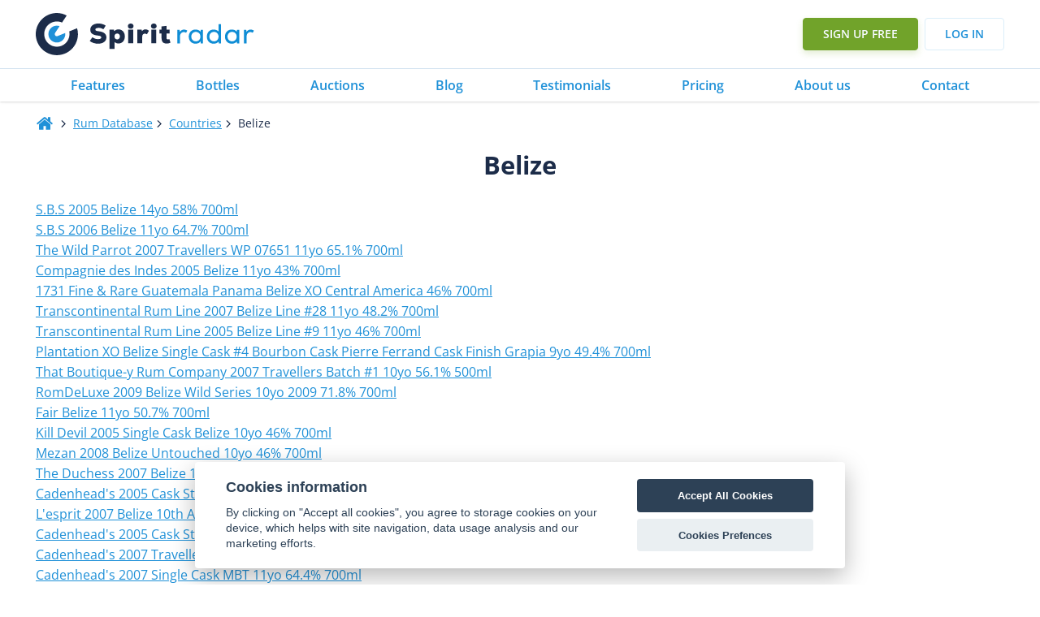

--- FILE ---
content_type: text/html
request_url: https://www.spiritradar.com/rum-db/countries/belize/
body_size: 31309
content:
<!DOCTYPE html>
<html lang="en-US" >
<head>
<meta charset="UTF-8">
<meta name="viewport" content="width=device-width, initial-scale=1.0">
<!-- WP_HEAD() START -->
<title>Belize (Page 1) - Countries - Spirit Radar</title>
<link rel="preload" as="style" href="https://fonts.googleapis.com/css?family=Open+Sans:100,200,300,400,500,600,700,800,900|Open+Sans:100,200,300,400,500,600,700,800,900" >
<style id="" media="all">/* cyrillic-ext */
@font-face {
  font-family: 'Open Sans';
  font-style: normal;
  font-weight: 300;
  font-stretch: 100%;
  font-display: swap;
  src: url(/fonts.gstatic.com/s/opensans/v44/memvYaGs126MiZpBA-UvWbX2vVnXBbObj2OVTSKmu1aB.woff2) format('woff2');
  unicode-range: U+0460-052F, U+1C80-1C8A, U+20B4, U+2DE0-2DFF, U+A640-A69F, U+FE2E-FE2F;
}
/* cyrillic */
@font-face {
  font-family: 'Open Sans';
  font-style: normal;
  font-weight: 300;
  font-stretch: 100%;
  font-display: swap;
  src: url(/fonts.gstatic.com/s/opensans/v44/memvYaGs126MiZpBA-UvWbX2vVnXBbObj2OVTSumu1aB.woff2) format('woff2');
  unicode-range: U+0301, U+0400-045F, U+0490-0491, U+04B0-04B1, U+2116;
}
/* greek-ext */
@font-face {
  font-family: 'Open Sans';
  font-style: normal;
  font-weight: 300;
  font-stretch: 100%;
  font-display: swap;
  src: url(/fonts.gstatic.com/s/opensans/v44/memvYaGs126MiZpBA-UvWbX2vVnXBbObj2OVTSOmu1aB.woff2) format('woff2');
  unicode-range: U+1F00-1FFF;
}
/* greek */
@font-face {
  font-family: 'Open Sans';
  font-style: normal;
  font-weight: 300;
  font-stretch: 100%;
  font-display: swap;
  src: url(/fonts.gstatic.com/s/opensans/v44/memvYaGs126MiZpBA-UvWbX2vVnXBbObj2OVTSymu1aB.woff2) format('woff2');
  unicode-range: U+0370-0377, U+037A-037F, U+0384-038A, U+038C, U+038E-03A1, U+03A3-03FF;
}
/* hebrew */
@font-face {
  font-family: 'Open Sans';
  font-style: normal;
  font-weight: 300;
  font-stretch: 100%;
  font-display: swap;
  src: url(/fonts.gstatic.com/s/opensans/v44/memvYaGs126MiZpBA-UvWbX2vVnXBbObj2OVTS2mu1aB.woff2) format('woff2');
  unicode-range: U+0307-0308, U+0590-05FF, U+200C-2010, U+20AA, U+25CC, U+FB1D-FB4F;
}
/* math */
@font-face {
  font-family: 'Open Sans';
  font-style: normal;
  font-weight: 300;
  font-stretch: 100%;
  font-display: swap;
  src: url(/fonts.gstatic.com/s/opensans/v44/memvYaGs126MiZpBA-UvWbX2vVnXBbObj2OVTVOmu1aB.woff2) format('woff2');
  unicode-range: U+0302-0303, U+0305, U+0307-0308, U+0310, U+0312, U+0315, U+031A, U+0326-0327, U+032C, U+032F-0330, U+0332-0333, U+0338, U+033A, U+0346, U+034D, U+0391-03A1, U+03A3-03A9, U+03B1-03C9, U+03D1, U+03D5-03D6, U+03F0-03F1, U+03F4-03F5, U+2016-2017, U+2034-2038, U+203C, U+2040, U+2043, U+2047, U+2050, U+2057, U+205F, U+2070-2071, U+2074-208E, U+2090-209C, U+20D0-20DC, U+20E1, U+20E5-20EF, U+2100-2112, U+2114-2115, U+2117-2121, U+2123-214F, U+2190, U+2192, U+2194-21AE, U+21B0-21E5, U+21F1-21F2, U+21F4-2211, U+2213-2214, U+2216-22FF, U+2308-230B, U+2310, U+2319, U+231C-2321, U+2336-237A, U+237C, U+2395, U+239B-23B7, U+23D0, U+23DC-23E1, U+2474-2475, U+25AF, U+25B3, U+25B7, U+25BD, U+25C1, U+25CA, U+25CC, U+25FB, U+266D-266F, U+27C0-27FF, U+2900-2AFF, U+2B0E-2B11, U+2B30-2B4C, U+2BFE, U+3030, U+FF5B, U+FF5D, U+1D400-1D7FF, U+1EE00-1EEFF;
}
/* symbols */
@font-face {
  font-family: 'Open Sans';
  font-style: normal;
  font-weight: 300;
  font-stretch: 100%;
  font-display: swap;
  src: url(/fonts.gstatic.com/s/opensans/v44/memvYaGs126MiZpBA-UvWbX2vVnXBbObj2OVTUGmu1aB.woff2) format('woff2');
  unicode-range: U+0001-000C, U+000E-001F, U+007F-009F, U+20DD-20E0, U+20E2-20E4, U+2150-218F, U+2190, U+2192, U+2194-2199, U+21AF, U+21E6-21F0, U+21F3, U+2218-2219, U+2299, U+22C4-22C6, U+2300-243F, U+2440-244A, U+2460-24FF, U+25A0-27BF, U+2800-28FF, U+2921-2922, U+2981, U+29BF, U+29EB, U+2B00-2BFF, U+4DC0-4DFF, U+FFF9-FFFB, U+10140-1018E, U+10190-1019C, U+101A0, U+101D0-101FD, U+102E0-102FB, U+10E60-10E7E, U+1D2C0-1D2D3, U+1D2E0-1D37F, U+1F000-1F0FF, U+1F100-1F1AD, U+1F1E6-1F1FF, U+1F30D-1F30F, U+1F315, U+1F31C, U+1F31E, U+1F320-1F32C, U+1F336, U+1F378, U+1F37D, U+1F382, U+1F393-1F39F, U+1F3A7-1F3A8, U+1F3AC-1F3AF, U+1F3C2, U+1F3C4-1F3C6, U+1F3CA-1F3CE, U+1F3D4-1F3E0, U+1F3ED, U+1F3F1-1F3F3, U+1F3F5-1F3F7, U+1F408, U+1F415, U+1F41F, U+1F426, U+1F43F, U+1F441-1F442, U+1F444, U+1F446-1F449, U+1F44C-1F44E, U+1F453, U+1F46A, U+1F47D, U+1F4A3, U+1F4B0, U+1F4B3, U+1F4B9, U+1F4BB, U+1F4BF, U+1F4C8-1F4CB, U+1F4D6, U+1F4DA, U+1F4DF, U+1F4E3-1F4E6, U+1F4EA-1F4ED, U+1F4F7, U+1F4F9-1F4FB, U+1F4FD-1F4FE, U+1F503, U+1F507-1F50B, U+1F50D, U+1F512-1F513, U+1F53E-1F54A, U+1F54F-1F5FA, U+1F610, U+1F650-1F67F, U+1F687, U+1F68D, U+1F691, U+1F694, U+1F698, U+1F6AD, U+1F6B2, U+1F6B9-1F6BA, U+1F6BC, U+1F6C6-1F6CF, U+1F6D3-1F6D7, U+1F6E0-1F6EA, U+1F6F0-1F6F3, U+1F6F7-1F6FC, U+1F700-1F7FF, U+1F800-1F80B, U+1F810-1F847, U+1F850-1F859, U+1F860-1F887, U+1F890-1F8AD, U+1F8B0-1F8BB, U+1F8C0-1F8C1, U+1F900-1F90B, U+1F93B, U+1F946, U+1F984, U+1F996, U+1F9E9, U+1FA00-1FA6F, U+1FA70-1FA7C, U+1FA80-1FA89, U+1FA8F-1FAC6, U+1FACE-1FADC, U+1FADF-1FAE9, U+1FAF0-1FAF8, U+1FB00-1FBFF;
}
/* vietnamese */
@font-face {
  font-family: 'Open Sans';
  font-style: normal;
  font-weight: 300;
  font-stretch: 100%;
  font-display: swap;
  src: url(/fonts.gstatic.com/s/opensans/v44/memvYaGs126MiZpBA-UvWbX2vVnXBbObj2OVTSCmu1aB.woff2) format('woff2');
  unicode-range: U+0102-0103, U+0110-0111, U+0128-0129, U+0168-0169, U+01A0-01A1, U+01AF-01B0, U+0300-0301, U+0303-0304, U+0308-0309, U+0323, U+0329, U+1EA0-1EF9, U+20AB;
}
/* latin-ext */
@font-face {
  font-family: 'Open Sans';
  font-style: normal;
  font-weight: 300;
  font-stretch: 100%;
  font-display: swap;
  src: url(/fonts.gstatic.com/s/opensans/v44/memvYaGs126MiZpBA-UvWbX2vVnXBbObj2OVTSGmu1aB.woff2) format('woff2');
  unicode-range: U+0100-02BA, U+02BD-02C5, U+02C7-02CC, U+02CE-02D7, U+02DD-02FF, U+0304, U+0308, U+0329, U+1D00-1DBF, U+1E00-1E9F, U+1EF2-1EFF, U+2020, U+20A0-20AB, U+20AD-20C0, U+2113, U+2C60-2C7F, U+A720-A7FF;
}
/* latin */
@font-face {
  font-family: 'Open Sans';
  font-style: normal;
  font-weight: 300;
  font-stretch: 100%;
  font-display: swap;
  src: url(/fonts.gstatic.com/s/opensans/v44/memvYaGs126MiZpBA-UvWbX2vVnXBbObj2OVTS-muw.woff2) format('woff2');
  unicode-range: U+0000-00FF, U+0131, U+0152-0153, U+02BB-02BC, U+02C6, U+02DA, U+02DC, U+0304, U+0308, U+0329, U+2000-206F, U+20AC, U+2122, U+2191, U+2193, U+2212, U+2215, U+FEFF, U+FFFD;
}
/* cyrillic-ext */
@font-face {
  font-family: 'Open Sans';
  font-style: normal;
  font-weight: 400;
  font-stretch: 100%;
  font-display: swap;
  src: url(/fonts.gstatic.com/s/opensans/v44/memvYaGs126MiZpBA-UvWbX2vVnXBbObj2OVTSKmu1aB.woff2) format('woff2');
  unicode-range: U+0460-052F, U+1C80-1C8A, U+20B4, U+2DE0-2DFF, U+A640-A69F, U+FE2E-FE2F;
}
/* cyrillic */
@font-face {
  font-family: 'Open Sans';
  font-style: normal;
  font-weight: 400;
  font-stretch: 100%;
  font-display: swap;
  src: url(/fonts.gstatic.com/s/opensans/v44/memvYaGs126MiZpBA-UvWbX2vVnXBbObj2OVTSumu1aB.woff2) format('woff2');
  unicode-range: U+0301, U+0400-045F, U+0490-0491, U+04B0-04B1, U+2116;
}
/* greek-ext */
@font-face {
  font-family: 'Open Sans';
  font-style: normal;
  font-weight: 400;
  font-stretch: 100%;
  font-display: swap;
  src: url(/fonts.gstatic.com/s/opensans/v44/memvYaGs126MiZpBA-UvWbX2vVnXBbObj2OVTSOmu1aB.woff2) format('woff2');
  unicode-range: U+1F00-1FFF;
}
/* greek */
@font-face {
  font-family: 'Open Sans';
  font-style: normal;
  font-weight: 400;
  font-stretch: 100%;
  font-display: swap;
  src: url(/fonts.gstatic.com/s/opensans/v44/memvYaGs126MiZpBA-UvWbX2vVnXBbObj2OVTSymu1aB.woff2) format('woff2');
  unicode-range: U+0370-0377, U+037A-037F, U+0384-038A, U+038C, U+038E-03A1, U+03A3-03FF;
}
/* hebrew */
@font-face {
  font-family: 'Open Sans';
  font-style: normal;
  font-weight: 400;
  font-stretch: 100%;
  font-display: swap;
  src: url(/fonts.gstatic.com/s/opensans/v44/memvYaGs126MiZpBA-UvWbX2vVnXBbObj2OVTS2mu1aB.woff2) format('woff2');
  unicode-range: U+0307-0308, U+0590-05FF, U+200C-2010, U+20AA, U+25CC, U+FB1D-FB4F;
}
/* math */
@font-face {
  font-family: 'Open Sans';
  font-style: normal;
  font-weight: 400;
  font-stretch: 100%;
  font-display: swap;
  src: url(/fonts.gstatic.com/s/opensans/v44/memvYaGs126MiZpBA-UvWbX2vVnXBbObj2OVTVOmu1aB.woff2) format('woff2');
  unicode-range: U+0302-0303, U+0305, U+0307-0308, U+0310, U+0312, U+0315, U+031A, U+0326-0327, U+032C, U+032F-0330, U+0332-0333, U+0338, U+033A, U+0346, U+034D, U+0391-03A1, U+03A3-03A9, U+03B1-03C9, U+03D1, U+03D5-03D6, U+03F0-03F1, U+03F4-03F5, U+2016-2017, U+2034-2038, U+203C, U+2040, U+2043, U+2047, U+2050, U+2057, U+205F, U+2070-2071, U+2074-208E, U+2090-209C, U+20D0-20DC, U+20E1, U+20E5-20EF, U+2100-2112, U+2114-2115, U+2117-2121, U+2123-214F, U+2190, U+2192, U+2194-21AE, U+21B0-21E5, U+21F1-21F2, U+21F4-2211, U+2213-2214, U+2216-22FF, U+2308-230B, U+2310, U+2319, U+231C-2321, U+2336-237A, U+237C, U+2395, U+239B-23B7, U+23D0, U+23DC-23E1, U+2474-2475, U+25AF, U+25B3, U+25B7, U+25BD, U+25C1, U+25CA, U+25CC, U+25FB, U+266D-266F, U+27C0-27FF, U+2900-2AFF, U+2B0E-2B11, U+2B30-2B4C, U+2BFE, U+3030, U+FF5B, U+FF5D, U+1D400-1D7FF, U+1EE00-1EEFF;
}
/* symbols */
@font-face {
  font-family: 'Open Sans';
  font-style: normal;
  font-weight: 400;
  font-stretch: 100%;
  font-display: swap;
  src: url(/fonts.gstatic.com/s/opensans/v44/memvYaGs126MiZpBA-UvWbX2vVnXBbObj2OVTUGmu1aB.woff2) format('woff2');
  unicode-range: U+0001-000C, U+000E-001F, U+007F-009F, U+20DD-20E0, U+20E2-20E4, U+2150-218F, U+2190, U+2192, U+2194-2199, U+21AF, U+21E6-21F0, U+21F3, U+2218-2219, U+2299, U+22C4-22C6, U+2300-243F, U+2440-244A, U+2460-24FF, U+25A0-27BF, U+2800-28FF, U+2921-2922, U+2981, U+29BF, U+29EB, U+2B00-2BFF, U+4DC0-4DFF, U+FFF9-FFFB, U+10140-1018E, U+10190-1019C, U+101A0, U+101D0-101FD, U+102E0-102FB, U+10E60-10E7E, U+1D2C0-1D2D3, U+1D2E0-1D37F, U+1F000-1F0FF, U+1F100-1F1AD, U+1F1E6-1F1FF, U+1F30D-1F30F, U+1F315, U+1F31C, U+1F31E, U+1F320-1F32C, U+1F336, U+1F378, U+1F37D, U+1F382, U+1F393-1F39F, U+1F3A7-1F3A8, U+1F3AC-1F3AF, U+1F3C2, U+1F3C4-1F3C6, U+1F3CA-1F3CE, U+1F3D4-1F3E0, U+1F3ED, U+1F3F1-1F3F3, U+1F3F5-1F3F7, U+1F408, U+1F415, U+1F41F, U+1F426, U+1F43F, U+1F441-1F442, U+1F444, U+1F446-1F449, U+1F44C-1F44E, U+1F453, U+1F46A, U+1F47D, U+1F4A3, U+1F4B0, U+1F4B3, U+1F4B9, U+1F4BB, U+1F4BF, U+1F4C8-1F4CB, U+1F4D6, U+1F4DA, U+1F4DF, U+1F4E3-1F4E6, U+1F4EA-1F4ED, U+1F4F7, U+1F4F9-1F4FB, U+1F4FD-1F4FE, U+1F503, U+1F507-1F50B, U+1F50D, U+1F512-1F513, U+1F53E-1F54A, U+1F54F-1F5FA, U+1F610, U+1F650-1F67F, U+1F687, U+1F68D, U+1F691, U+1F694, U+1F698, U+1F6AD, U+1F6B2, U+1F6B9-1F6BA, U+1F6BC, U+1F6C6-1F6CF, U+1F6D3-1F6D7, U+1F6E0-1F6EA, U+1F6F0-1F6F3, U+1F6F7-1F6FC, U+1F700-1F7FF, U+1F800-1F80B, U+1F810-1F847, U+1F850-1F859, U+1F860-1F887, U+1F890-1F8AD, U+1F8B0-1F8BB, U+1F8C0-1F8C1, U+1F900-1F90B, U+1F93B, U+1F946, U+1F984, U+1F996, U+1F9E9, U+1FA00-1FA6F, U+1FA70-1FA7C, U+1FA80-1FA89, U+1FA8F-1FAC6, U+1FACE-1FADC, U+1FADF-1FAE9, U+1FAF0-1FAF8, U+1FB00-1FBFF;
}
/* vietnamese */
@font-face {
  font-family: 'Open Sans';
  font-style: normal;
  font-weight: 400;
  font-stretch: 100%;
  font-display: swap;
  src: url(/fonts.gstatic.com/s/opensans/v44/memvYaGs126MiZpBA-UvWbX2vVnXBbObj2OVTSCmu1aB.woff2) format('woff2');
  unicode-range: U+0102-0103, U+0110-0111, U+0128-0129, U+0168-0169, U+01A0-01A1, U+01AF-01B0, U+0300-0301, U+0303-0304, U+0308-0309, U+0323, U+0329, U+1EA0-1EF9, U+20AB;
}
/* latin-ext */
@font-face {
  font-family: 'Open Sans';
  font-style: normal;
  font-weight: 400;
  font-stretch: 100%;
  font-display: swap;
  src: url(/fonts.gstatic.com/s/opensans/v44/memvYaGs126MiZpBA-UvWbX2vVnXBbObj2OVTSGmu1aB.woff2) format('woff2');
  unicode-range: U+0100-02BA, U+02BD-02C5, U+02C7-02CC, U+02CE-02D7, U+02DD-02FF, U+0304, U+0308, U+0329, U+1D00-1DBF, U+1E00-1E9F, U+1EF2-1EFF, U+2020, U+20A0-20AB, U+20AD-20C0, U+2113, U+2C60-2C7F, U+A720-A7FF;
}
/* latin */
@font-face {
  font-family: 'Open Sans';
  font-style: normal;
  font-weight: 400;
  font-stretch: 100%;
  font-display: swap;
  src: url(/fonts.gstatic.com/s/opensans/v44/memvYaGs126MiZpBA-UvWbX2vVnXBbObj2OVTS-muw.woff2) format('woff2');
  unicode-range: U+0000-00FF, U+0131, U+0152-0153, U+02BB-02BC, U+02C6, U+02DA, U+02DC, U+0304, U+0308, U+0329, U+2000-206F, U+20AC, U+2122, U+2191, U+2193, U+2212, U+2215, U+FEFF, U+FFFD;
}
/* cyrillic-ext */
@font-face {
  font-family: 'Open Sans';
  font-style: normal;
  font-weight: 500;
  font-stretch: 100%;
  font-display: swap;
  src: url(/fonts.gstatic.com/s/opensans/v44/memvYaGs126MiZpBA-UvWbX2vVnXBbObj2OVTSKmu1aB.woff2) format('woff2');
  unicode-range: U+0460-052F, U+1C80-1C8A, U+20B4, U+2DE0-2DFF, U+A640-A69F, U+FE2E-FE2F;
}
/* cyrillic */
@font-face {
  font-family: 'Open Sans';
  font-style: normal;
  font-weight: 500;
  font-stretch: 100%;
  font-display: swap;
  src: url(/fonts.gstatic.com/s/opensans/v44/memvYaGs126MiZpBA-UvWbX2vVnXBbObj2OVTSumu1aB.woff2) format('woff2');
  unicode-range: U+0301, U+0400-045F, U+0490-0491, U+04B0-04B1, U+2116;
}
/* greek-ext */
@font-face {
  font-family: 'Open Sans';
  font-style: normal;
  font-weight: 500;
  font-stretch: 100%;
  font-display: swap;
  src: url(/fonts.gstatic.com/s/opensans/v44/memvYaGs126MiZpBA-UvWbX2vVnXBbObj2OVTSOmu1aB.woff2) format('woff2');
  unicode-range: U+1F00-1FFF;
}
/* greek */
@font-face {
  font-family: 'Open Sans';
  font-style: normal;
  font-weight: 500;
  font-stretch: 100%;
  font-display: swap;
  src: url(/fonts.gstatic.com/s/opensans/v44/memvYaGs126MiZpBA-UvWbX2vVnXBbObj2OVTSymu1aB.woff2) format('woff2');
  unicode-range: U+0370-0377, U+037A-037F, U+0384-038A, U+038C, U+038E-03A1, U+03A3-03FF;
}
/* hebrew */
@font-face {
  font-family: 'Open Sans';
  font-style: normal;
  font-weight: 500;
  font-stretch: 100%;
  font-display: swap;
  src: url(/fonts.gstatic.com/s/opensans/v44/memvYaGs126MiZpBA-UvWbX2vVnXBbObj2OVTS2mu1aB.woff2) format('woff2');
  unicode-range: U+0307-0308, U+0590-05FF, U+200C-2010, U+20AA, U+25CC, U+FB1D-FB4F;
}
/* math */
@font-face {
  font-family: 'Open Sans';
  font-style: normal;
  font-weight: 500;
  font-stretch: 100%;
  font-display: swap;
  src: url(/fonts.gstatic.com/s/opensans/v44/memvYaGs126MiZpBA-UvWbX2vVnXBbObj2OVTVOmu1aB.woff2) format('woff2');
  unicode-range: U+0302-0303, U+0305, U+0307-0308, U+0310, U+0312, U+0315, U+031A, U+0326-0327, U+032C, U+032F-0330, U+0332-0333, U+0338, U+033A, U+0346, U+034D, U+0391-03A1, U+03A3-03A9, U+03B1-03C9, U+03D1, U+03D5-03D6, U+03F0-03F1, U+03F4-03F5, U+2016-2017, U+2034-2038, U+203C, U+2040, U+2043, U+2047, U+2050, U+2057, U+205F, U+2070-2071, U+2074-208E, U+2090-209C, U+20D0-20DC, U+20E1, U+20E5-20EF, U+2100-2112, U+2114-2115, U+2117-2121, U+2123-214F, U+2190, U+2192, U+2194-21AE, U+21B0-21E5, U+21F1-21F2, U+21F4-2211, U+2213-2214, U+2216-22FF, U+2308-230B, U+2310, U+2319, U+231C-2321, U+2336-237A, U+237C, U+2395, U+239B-23B7, U+23D0, U+23DC-23E1, U+2474-2475, U+25AF, U+25B3, U+25B7, U+25BD, U+25C1, U+25CA, U+25CC, U+25FB, U+266D-266F, U+27C0-27FF, U+2900-2AFF, U+2B0E-2B11, U+2B30-2B4C, U+2BFE, U+3030, U+FF5B, U+FF5D, U+1D400-1D7FF, U+1EE00-1EEFF;
}
/* symbols */
@font-face {
  font-family: 'Open Sans';
  font-style: normal;
  font-weight: 500;
  font-stretch: 100%;
  font-display: swap;
  src: url(/fonts.gstatic.com/s/opensans/v44/memvYaGs126MiZpBA-UvWbX2vVnXBbObj2OVTUGmu1aB.woff2) format('woff2');
  unicode-range: U+0001-000C, U+000E-001F, U+007F-009F, U+20DD-20E0, U+20E2-20E4, U+2150-218F, U+2190, U+2192, U+2194-2199, U+21AF, U+21E6-21F0, U+21F3, U+2218-2219, U+2299, U+22C4-22C6, U+2300-243F, U+2440-244A, U+2460-24FF, U+25A0-27BF, U+2800-28FF, U+2921-2922, U+2981, U+29BF, U+29EB, U+2B00-2BFF, U+4DC0-4DFF, U+FFF9-FFFB, U+10140-1018E, U+10190-1019C, U+101A0, U+101D0-101FD, U+102E0-102FB, U+10E60-10E7E, U+1D2C0-1D2D3, U+1D2E0-1D37F, U+1F000-1F0FF, U+1F100-1F1AD, U+1F1E6-1F1FF, U+1F30D-1F30F, U+1F315, U+1F31C, U+1F31E, U+1F320-1F32C, U+1F336, U+1F378, U+1F37D, U+1F382, U+1F393-1F39F, U+1F3A7-1F3A8, U+1F3AC-1F3AF, U+1F3C2, U+1F3C4-1F3C6, U+1F3CA-1F3CE, U+1F3D4-1F3E0, U+1F3ED, U+1F3F1-1F3F3, U+1F3F5-1F3F7, U+1F408, U+1F415, U+1F41F, U+1F426, U+1F43F, U+1F441-1F442, U+1F444, U+1F446-1F449, U+1F44C-1F44E, U+1F453, U+1F46A, U+1F47D, U+1F4A3, U+1F4B0, U+1F4B3, U+1F4B9, U+1F4BB, U+1F4BF, U+1F4C8-1F4CB, U+1F4D6, U+1F4DA, U+1F4DF, U+1F4E3-1F4E6, U+1F4EA-1F4ED, U+1F4F7, U+1F4F9-1F4FB, U+1F4FD-1F4FE, U+1F503, U+1F507-1F50B, U+1F50D, U+1F512-1F513, U+1F53E-1F54A, U+1F54F-1F5FA, U+1F610, U+1F650-1F67F, U+1F687, U+1F68D, U+1F691, U+1F694, U+1F698, U+1F6AD, U+1F6B2, U+1F6B9-1F6BA, U+1F6BC, U+1F6C6-1F6CF, U+1F6D3-1F6D7, U+1F6E0-1F6EA, U+1F6F0-1F6F3, U+1F6F7-1F6FC, U+1F700-1F7FF, U+1F800-1F80B, U+1F810-1F847, U+1F850-1F859, U+1F860-1F887, U+1F890-1F8AD, U+1F8B0-1F8BB, U+1F8C0-1F8C1, U+1F900-1F90B, U+1F93B, U+1F946, U+1F984, U+1F996, U+1F9E9, U+1FA00-1FA6F, U+1FA70-1FA7C, U+1FA80-1FA89, U+1FA8F-1FAC6, U+1FACE-1FADC, U+1FADF-1FAE9, U+1FAF0-1FAF8, U+1FB00-1FBFF;
}
/* vietnamese */
@font-face {
  font-family: 'Open Sans';
  font-style: normal;
  font-weight: 500;
  font-stretch: 100%;
  font-display: swap;
  src: url(/fonts.gstatic.com/s/opensans/v44/memvYaGs126MiZpBA-UvWbX2vVnXBbObj2OVTSCmu1aB.woff2) format('woff2');
  unicode-range: U+0102-0103, U+0110-0111, U+0128-0129, U+0168-0169, U+01A0-01A1, U+01AF-01B0, U+0300-0301, U+0303-0304, U+0308-0309, U+0323, U+0329, U+1EA0-1EF9, U+20AB;
}
/* latin-ext */
@font-face {
  font-family: 'Open Sans';
  font-style: normal;
  font-weight: 500;
  font-stretch: 100%;
  font-display: swap;
  src: url(/fonts.gstatic.com/s/opensans/v44/memvYaGs126MiZpBA-UvWbX2vVnXBbObj2OVTSGmu1aB.woff2) format('woff2');
  unicode-range: U+0100-02BA, U+02BD-02C5, U+02C7-02CC, U+02CE-02D7, U+02DD-02FF, U+0304, U+0308, U+0329, U+1D00-1DBF, U+1E00-1E9F, U+1EF2-1EFF, U+2020, U+20A0-20AB, U+20AD-20C0, U+2113, U+2C60-2C7F, U+A720-A7FF;
}
/* latin */
@font-face {
  font-family: 'Open Sans';
  font-style: normal;
  font-weight: 500;
  font-stretch: 100%;
  font-display: swap;
  src: url(/fonts.gstatic.com/s/opensans/v44/memvYaGs126MiZpBA-UvWbX2vVnXBbObj2OVTS-muw.woff2) format('woff2');
  unicode-range: U+0000-00FF, U+0131, U+0152-0153, U+02BB-02BC, U+02C6, U+02DA, U+02DC, U+0304, U+0308, U+0329, U+2000-206F, U+20AC, U+2122, U+2191, U+2193, U+2212, U+2215, U+FEFF, U+FFFD;
}
/* cyrillic-ext */
@font-face {
  font-family: 'Open Sans';
  font-style: normal;
  font-weight: 600;
  font-stretch: 100%;
  font-display: swap;
  src: url(/fonts.gstatic.com/s/opensans/v44/memvYaGs126MiZpBA-UvWbX2vVnXBbObj2OVTSKmu1aB.woff2) format('woff2');
  unicode-range: U+0460-052F, U+1C80-1C8A, U+20B4, U+2DE0-2DFF, U+A640-A69F, U+FE2E-FE2F;
}
/* cyrillic */
@font-face {
  font-family: 'Open Sans';
  font-style: normal;
  font-weight: 600;
  font-stretch: 100%;
  font-display: swap;
  src: url(/fonts.gstatic.com/s/opensans/v44/memvYaGs126MiZpBA-UvWbX2vVnXBbObj2OVTSumu1aB.woff2) format('woff2');
  unicode-range: U+0301, U+0400-045F, U+0490-0491, U+04B0-04B1, U+2116;
}
/* greek-ext */
@font-face {
  font-family: 'Open Sans';
  font-style: normal;
  font-weight: 600;
  font-stretch: 100%;
  font-display: swap;
  src: url(/fonts.gstatic.com/s/opensans/v44/memvYaGs126MiZpBA-UvWbX2vVnXBbObj2OVTSOmu1aB.woff2) format('woff2');
  unicode-range: U+1F00-1FFF;
}
/* greek */
@font-face {
  font-family: 'Open Sans';
  font-style: normal;
  font-weight: 600;
  font-stretch: 100%;
  font-display: swap;
  src: url(/fonts.gstatic.com/s/opensans/v44/memvYaGs126MiZpBA-UvWbX2vVnXBbObj2OVTSymu1aB.woff2) format('woff2');
  unicode-range: U+0370-0377, U+037A-037F, U+0384-038A, U+038C, U+038E-03A1, U+03A3-03FF;
}
/* hebrew */
@font-face {
  font-family: 'Open Sans';
  font-style: normal;
  font-weight: 600;
  font-stretch: 100%;
  font-display: swap;
  src: url(/fonts.gstatic.com/s/opensans/v44/memvYaGs126MiZpBA-UvWbX2vVnXBbObj2OVTS2mu1aB.woff2) format('woff2');
  unicode-range: U+0307-0308, U+0590-05FF, U+200C-2010, U+20AA, U+25CC, U+FB1D-FB4F;
}
/* math */
@font-face {
  font-family: 'Open Sans';
  font-style: normal;
  font-weight: 600;
  font-stretch: 100%;
  font-display: swap;
  src: url(/fonts.gstatic.com/s/opensans/v44/memvYaGs126MiZpBA-UvWbX2vVnXBbObj2OVTVOmu1aB.woff2) format('woff2');
  unicode-range: U+0302-0303, U+0305, U+0307-0308, U+0310, U+0312, U+0315, U+031A, U+0326-0327, U+032C, U+032F-0330, U+0332-0333, U+0338, U+033A, U+0346, U+034D, U+0391-03A1, U+03A3-03A9, U+03B1-03C9, U+03D1, U+03D5-03D6, U+03F0-03F1, U+03F4-03F5, U+2016-2017, U+2034-2038, U+203C, U+2040, U+2043, U+2047, U+2050, U+2057, U+205F, U+2070-2071, U+2074-208E, U+2090-209C, U+20D0-20DC, U+20E1, U+20E5-20EF, U+2100-2112, U+2114-2115, U+2117-2121, U+2123-214F, U+2190, U+2192, U+2194-21AE, U+21B0-21E5, U+21F1-21F2, U+21F4-2211, U+2213-2214, U+2216-22FF, U+2308-230B, U+2310, U+2319, U+231C-2321, U+2336-237A, U+237C, U+2395, U+239B-23B7, U+23D0, U+23DC-23E1, U+2474-2475, U+25AF, U+25B3, U+25B7, U+25BD, U+25C1, U+25CA, U+25CC, U+25FB, U+266D-266F, U+27C0-27FF, U+2900-2AFF, U+2B0E-2B11, U+2B30-2B4C, U+2BFE, U+3030, U+FF5B, U+FF5D, U+1D400-1D7FF, U+1EE00-1EEFF;
}
/* symbols */
@font-face {
  font-family: 'Open Sans';
  font-style: normal;
  font-weight: 600;
  font-stretch: 100%;
  font-display: swap;
  src: url(/fonts.gstatic.com/s/opensans/v44/memvYaGs126MiZpBA-UvWbX2vVnXBbObj2OVTUGmu1aB.woff2) format('woff2');
  unicode-range: U+0001-000C, U+000E-001F, U+007F-009F, U+20DD-20E0, U+20E2-20E4, U+2150-218F, U+2190, U+2192, U+2194-2199, U+21AF, U+21E6-21F0, U+21F3, U+2218-2219, U+2299, U+22C4-22C6, U+2300-243F, U+2440-244A, U+2460-24FF, U+25A0-27BF, U+2800-28FF, U+2921-2922, U+2981, U+29BF, U+29EB, U+2B00-2BFF, U+4DC0-4DFF, U+FFF9-FFFB, U+10140-1018E, U+10190-1019C, U+101A0, U+101D0-101FD, U+102E0-102FB, U+10E60-10E7E, U+1D2C0-1D2D3, U+1D2E0-1D37F, U+1F000-1F0FF, U+1F100-1F1AD, U+1F1E6-1F1FF, U+1F30D-1F30F, U+1F315, U+1F31C, U+1F31E, U+1F320-1F32C, U+1F336, U+1F378, U+1F37D, U+1F382, U+1F393-1F39F, U+1F3A7-1F3A8, U+1F3AC-1F3AF, U+1F3C2, U+1F3C4-1F3C6, U+1F3CA-1F3CE, U+1F3D4-1F3E0, U+1F3ED, U+1F3F1-1F3F3, U+1F3F5-1F3F7, U+1F408, U+1F415, U+1F41F, U+1F426, U+1F43F, U+1F441-1F442, U+1F444, U+1F446-1F449, U+1F44C-1F44E, U+1F453, U+1F46A, U+1F47D, U+1F4A3, U+1F4B0, U+1F4B3, U+1F4B9, U+1F4BB, U+1F4BF, U+1F4C8-1F4CB, U+1F4D6, U+1F4DA, U+1F4DF, U+1F4E3-1F4E6, U+1F4EA-1F4ED, U+1F4F7, U+1F4F9-1F4FB, U+1F4FD-1F4FE, U+1F503, U+1F507-1F50B, U+1F50D, U+1F512-1F513, U+1F53E-1F54A, U+1F54F-1F5FA, U+1F610, U+1F650-1F67F, U+1F687, U+1F68D, U+1F691, U+1F694, U+1F698, U+1F6AD, U+1F6B2, U+1F6B9-1F6BA, U+1F6BC, U+1F6C6-1F6CF, U+1F6D3-1F6D7, U+1F6E0-1F6EA, U+1F6F0-1F6F3, U+1F6F7-1F6FC, U+1F700-1F7FF, U+1F800-1F80B, U+1F810-1F847, U+1F850-1F859, U+1F860-1F887, U+1F890-1F8AD, U+1F8B0-1F8BB, U+1F8C0-1F8C1, U+1F900-1F90B, U+1F93B, U+1F946, U+1F984, U+1F996, U+1F9E9, U+1FA00-1FA6F, U+1FA70-1FA7C, U+1FA80-1FA89, U+1FA8F-1FAC6, U+1FACE-1FADC, U+1FADF-1FAE9, U+1FAF0-1FAF8, U+1FB00-1FBFF;
}
/* vietnamese */
@font-face {
  font-family: 'Open Sans';
  font-style: normal;
  font-weight: 600;
  font-stretch: 100%;
  font-display: swap;
  src: url(/fonts.gstatic.com/s/opensans/v44/memvYaGs126MiZpBA-UvWbX2vVnXBbObj2OVTSCmu1aB.woff2) format('woff2');
  unicode-range: U+0102-0103, U+0110-0111, U+0128-0129, U+0168-0169, U+01A0-01A1, U+01AF-01B0, U+0300-0301, U+0303-0304, U+0308-0309, U+0323, U+0329, U+1EA0-1EF9, U+20AB;
}
/* latin-ext */
@font-face {
  font-family: 'Open Sans';
  font-style: normal;
  font-weight: 600;
  font-stretch: 100%;
  font-display: swap;
  src: url(/fonts.gstatic.com/s/opensans/v44/memvYaGs126MiZpBA-UvWbX2vVnXBbObj2OVTSGmu1aB.woff2) format('woff2');
  unicode-range: U+0100-02BA, U+02BD-02C5, U+02C7-02CC, U+02CE-02D7, U+02DD-02FF, U+0304, U+0308, U+0329, U+1D00-1DBF, U+1E00-1E9F, U+1EF2-1EFF, U+2020, U+20A0-20AB, U+20AD-20C0, U+2113, U+2C60-2C7F, U+A720-A7FF;
}
/* latin */
@font-face {
  font-family: 'Open Sans';
  font-style: normal;
  font-weight: 600;
  font-stretch: 100%;
  font-display: swap;
  src: url(/fonts.gstatic.com/s/opensans/v44/memvYaGs126MiZpBA-UvWbX2vVnXBbObj2OVTS-muw.woff2) format('woff2');
  unicode-range: U+0000-00FF, U+0131, U+0152-0153, U+02BB-02BC, U+02C6, U+02DA, U+02DC, U+0304, U+0308, U+0329, U+2000-206F, U+20AC, U+2122, U+2191, U+2193, U+2212, U+2215, U+FEFF, U+FFFD;
}
/* cyrillic-ext */
@font-face {
  font-family: 'Open Sans';
  font-style: normal;
  font-weight: 700;
  font-stretch: 100%;
  font-display: swap;
  src: url(/fonts.gstatic.com/s/opensans/v44/memvYaGs126MiZpBA-UvWbX2vVnXBbObj2OVTSKmu1aB.woff2) format('woff2');
  unicode-range: U+0460-052F, U+1C80-1C8A, U+20B4, U+2DE0-2DFF, U+A640-A69F, U+FE2E-FE2F;
}
/* cyrillic */
@font-face {
  font-family: 'Open Sans';
  font-style: normal;
  font-weight: 700;
  font-stretch: 100%;
  font-display: swap;
  src: url(/fonts.gstatic.com/s/opensans/v44/memvYaGs126MiZpBA-UvWbX2vVnXBbObj2OVTSumu1aB.woff2) format('woff2');
  unicode-range: U+0301, U+0400-045F, U+0490-0491, U+04B0-04B1, U+2116;
}
/* greek-ext */
@font-face {
  font-family: 'Open Sans';
  font-style: normal;
  font-weight: 700;
  font-stretch: 100%;
  font-display: swap;
  src: url(/fonts.gstatic.com/s/opensans/v44/memvYaGs126MiZpBA-UvWbX2vVnXBbObj2OVTSOmu1aB.woff2) format('woff2');
  unicode-range: U+1F00-1FFF;
}
/* greek */
@font-face {
  font-family: 'Open Sans';
  font-style: normal;
  font-weight: 700;
  font-stretch: 100%;
  font-display: swap;
  src: url(/fonts.gstatic.com/s/opensans/v44/memvYaGs126MiZpBA-UvWbX2vVnXBbObj2OVTSymu1aB.woff2) format('woff2');
  unicode-range: U+0370-0377, U+037A-037F, U+0384-038A, U+038C, U+038E-03A1, U+03A3-03FF;
}
/* hebrew */
@font-face {
  font-family: 'Open Sans';
  font-style: normal;
  font-weight: 700;
  font-stretch: 100%;
  font-display: swap;
  src: url(/fonts.gstatic.com/s/opensans/v44/memvYaGs126MiZpBA-UvWbX2vVnXBbObj2OVTS2mu1aB.woff2) format('woff2');
  unicode-range: U+0307-0308, U+0590-05FF, U+200C-2010, U+20AA, U+25CC, U+FB1D-FB4F;
}
/* math */
@font-face {
  font-family: 'Open Sans';
  font-style: normal;
  font-weight: 700;
  font-stretch: 100%;
  font-display: swap;
  src: url(/fonts.gstatic.com/s/opensans/v44/memvYaGs126MiZpBA-UvWbX2vVnXBbObj2OVTVOmu1aB.woff2) format('woff2');
  unicode-range: U+0302-0303, U+0305, U+0307-0308, U+0310, U+0312, U+0315, U+031A, U+0326-0327, U+032C, U+032F-0330, U+0332-0333, U+0338, U+033A, U+0346, U+034D, U+0391-03A1, U+03A3-03A9, U+03B1-03C9, U+03D1, U+03D5-03D6, U+03F0-03F1, U+03F4-03F5, U+2016-2017, U+2034-2038, U+203C, U+2040, U+2043, U+2047, U+2050, U+2057, U+205F, U+2070-2071, U+2074-208E, U+2090-209C, U+20D0-20DC, U+20E1, U+20E5-20EF, U+2100-2112, U+2114-2115, U+2117-2121, U+2123-214F, U+2190, U+2192, U+2194-21AE, U+21B0-21E5, U+21F1-21F2, U+21F4-2211, U+2213-2214, U+2216-22FF, U+2308-230B, U+2310, U+2319, U+231C-2321, U+2336-237A, U+237C, U+2395, U+239B-23B7, U+23D0, U+23DC-23E1, U+2474-2475, U+25AF, U+25B3, U+25B7, U+25BD, U+25C1, U+25CA, U+25CC, U+25FB, U+266D-266F, U+27C0-27FF, U+2900-2AFF, U+2B0E-2B11, U+2B30-2B4C, U+2BFE, U+3030, U+FF5B, U+FF5D, U+1D400-1D7FF, U+1EE00-1EEFF;
}
/* symbols */
@font-face {
  font-family: 'Open Sans';
  font-style: normal;
  font-weight: 700;
  font-stretch: 100%;
  font-display: swap;
  src: url(/fonts.gstatic.com/s/opensans/v44/memvYaGs126MiZpBA-UvWbX2vVnXBbObj2OVTUGmu1aB.woff2) format('woff2');
  unicode-range: U+0001-000C, U+000E-001F, U+007F-009F, U+20DD-20E0, U+20E2-20E4, U+2150-218F, U+2190, U+2192, U+2194-2199, U+21AF, U+21E6-21F0, U+21F3, U+2218-2219, U+2299, U+22C4-22C6, U+2300-243F, U+2440-244A, U+2460-24FF, U+25A0-27BF, U+2800-28FF, U+2921-2922, U+2981, U+29BF, U+29EB, U+2B00-2BFF, U+4DC0-4DFF, U+FFF9-FFFB, U+10140-1018E, U+10190-1019C, U+101A0, U+101D0-101FD, U+102E0-102FB, U+10E60-10E7E, U+1D2C0-1D2D3, U+1D2E0-1D37F, U+1F000-1F0FF, U+1F100-1F1AD, U+1F1E6-1F1FF, U+1F30D-1F30F, U+1F315, U+1F31C, U+1F31E, U+1F320-1F32C, U+1F336, U+1F378, U+1F37D, U+1F382, U+1F393-1F39F, U+1F3A7-1F3A8, U+1F3AC-1F3AF, U+1F3C2, U+1F3C4-1F3C6, U+1F3CA-1F3CE, U+1F3D4-1F3E0, U+1F3ED, U+1F3F1-1F3F3, U+1F3F5-1F3F7, U+1F408, U+1F415, U+1F41F, U+1F426, U+1F43F, U+1F441-1F442, U+1F444, U+1F446-1F449, U+1F44C-1F44E, U+1F453, U+1F46A, U+1F47D, U+1F4A3, U+1F4B0, U+1F4B3, U+1F4B9, U+1F4BB, U+1F4BF, U+1F4C8-1F4CB, U+1F4D6, U+1F4DA, U+1F4DF, U+1F4E3-1F4E6, U+1F4EA-1F4ED, U+1F4F7, U+1F4F9-1F4FB, U+1F4FD-1F4FE, U+1F503, U+1F507-1F50B, U+1F50D, U+1F512-1F513, U+1F53E-1F54A, U+1F54F-1F5FA, U+1F610, U+1F650-1F67F, U+1F687, U+1F68D, U+1F691, U+1F694, U+1F698, U+1F6AD, U+1F6B2, U+1F6B9-1F6BA, U+1F6BC, U+1F6C6-1F6CF, U+1F6D3-1F6D7, U+1F6E0-1F6EA, U+1F6F0-1F6F3, U+1F6F7-1F6FC, U+1F700-1F7FF, U+1F800-1F80B, U+1F810-1F847, U+1F850-1F859, U+1F860-1F887, U+1F890-1F8AD, U+1F8B0-1F8BB, U+1F8C0-1F8C1, U+1F900-1F90B, U+1F93B, U+1F946, U+1F984, U+1F996, U+1F9E9, U+1FA00-1FA6F, U+1FA70-1FA7C, U+1FA80-1FA89, U+1FA8F-1FAC6, U+1FACE-1FADC, U+1FADF-1FAE9, U+1FAF0-1FAF8, U+1FB00-1FBFF;
}
/* vietnamese */
@font-face {
  font-family: 'Open Sans';
  font-style: normal;
  font-weight: 700;
  font-stretch: 100%;
  font-display: swap;
  src: url(/fonts.gstatic.com/s/opensans/v44/memvYaGs126MiZpBA-UvWbX2vVnXBbObj2OVTSCmu1aB.woff2) format('woff2');
  unicode-range: U+0102-0103, U+0110-0111, U+0128-0129, U+0168-0169, U+01A0-01A1, U+01AF-01B0, U+0300-0301, U+0303-0304, U+0308-0309, U+0323, U+0329, U+1EA0-1EF9, U+20AB;
}
/* latin-ext */
@font-face {
  font-family: 'Open Sans';
  font-style: normal;
  font-weight: 700;
  font-stretch: 100%;
  font-display: swap;
  src: url(/fonts.gstatic.com/s/opensans/v44/memvYaGs126MiZpBA-UvWbX2vVnXBbObj2OVTSGmu1aB.woff2) format('woff2');
  unicode-range: U+0100-02BA, U+02BD-02C5, U+02C7-02CC, U+02CE-02D7, U+02DD-02FF, U+0304, U+0308, U+0329, U+1D00-1DBF, U+1E00-1E9F, U+1EF2-1EFF, U+2020, U+20A0-20AB, U+20AD-20C0, U+2113, U+2C60-2C7F, U+A720-A7FF;
}
/* latin */
@font-face {
  font-family: 'Open Sans';
  font-style: normal;
  font-weight: 700;
  font-stretch: 100%;
  font-display: swap;
  src: url(/fonts.gstatic.com/s/opensans/v44/memvYaGs126MiZpBA-UvWbX2vVnXBbObj2OVTS-muw.woff2) format('woff2');
  unicode-range: U+0000-00FF, U+0131, U+0152-0153, U+02BB-02BC, U+02C6, U+02DA, U+02DC, U+0304, U+0308, U+0329, U+2000-206F, U+20AC, U+2122, U+2191, U+2193, U+2212, U+2215, U+FEFF, U+FFFD;
}
/* cyrillic-ext */
@font-face {
  font-family: 'Open Sans';
  font-style: normal;
  font-weight: 800;
  font-stretch: 100%;
  font-display: swap;
  src: url(/fonts.gstatic.com/s/opensans/v44/memvYaGs126MiZpBA-UvWbX2vVnXBbObj2OVTSKmu1aB.woff2) format('woff2');
  unicode-range: U+0460-052F, U+1C80-1C8A, U+20B4, U+2DE0-2DFF, U+A640-A69F, U+FE2E-FE2F;
}
/* cyrillic */
@font-face {
  font-family: 'Open Sans';
  font-style: normal;
  font-weight: 800;
  font-stretch: 100%;
  font-display: swap;
  src: url(/fonts.gstatic.com/s/opensans/v44/memvYaGs126MiZpBA-UvWbX2vVnXBbObj2OVTSumu1aB.woff2) format('woff2');
  unicode-range: U+0301, U+0400-045F, U+0490-0491, U+04B0-04B1, U+2116;
}
/* greek-ext */
@font-face {
  font-family: 'Open Sans';
  font-style: normal;
  font-weight: 800;
  font-stretch: 100%;
  font-display: swap;
  src: url(/fonts.gstatic.com/s/opensans/v44/memvYaGs126MiZpBA-UvWbX2vVnXBbObj2OVTSOmu1aB.woff2) format('woff2');
  unicode-range: U+1F00-1FFF;
}
/* greek */
@font-face {
  font-family: 'Open Sans';
  font-style: normal;
  font-weight: 800;
  font-stretch: 100%;
  font-display: swap;
  src: url(/fonts.gstatic.com/s/opensans/v44/memvYaGs126MiZpBA-UvWbX2vVnXBbObj2OVTSymu1aB.woff2) format('woff2');
  unicode-range: U+0370-0377, U+037A-037F, U+0384-038A, U+038C, U+038E-03A1, U+03A3-03FF;
}
/* hebrew */
@font-face {
  font-family: 'Open Sans';
  font-style: normal;
  font-weight: 800;
  font-stretch: 100%;
  font-display: swap;
  src: url(/fonts.gstatic.com/s/opensans/v44/memvYaGs126MiZpBA-UvWbX2vVnXBbObj2OVTS2mu1aB.woff2) format('woff2');
  unicode-range: U+0307-0308, U+0590-05FF, U+200C-2010, U+20AA, U+25CC, U+FB1D-FB4F;
}
/* math */
@font-face {
  font-family: 'Open Sans';
  font-style: normal;
  font-weight: 800;
  font-stretch: 100%;
  font-display: swap;
  src: url(/fonts.gstatic.com/s/opensans/v44/memvYaGs126MiZpBA-UvWbX2vVnXBbObj2OVTVOmu1aB.woff2) format('woff2');
  unicode-range: U+0302-0303, U+0305, U+0307-0308, U+0310, U+0312, U+0315, U+031A, U+0326-0327, U+032C, U+032F-0330, U+0332-0333, U+0338, U+033A, U+0346, U+034D, U+0391-03A1, U+03A3-03A9, U+03B1-03C9, U+03D1, U+03D5-03D6, U+03F0-03F1, U+03F4-03F5, U+2016-2017, U+2034-2038, U+203C, U+2040, U+2043, U+2047, U+2050, U+2057, U+205F, U+2070-2071, U+2074-208E, U+2090-209C, U+20D0-20DC, U+20E1, U+20E5-20EF, U+2100-2112, U+2114-2115, U+2117-2121, U+2123-214F, U+2190, U+2192, U+2194-21AE, U+21B0-21E5, U+21F1-21F2, U+21F4-2211, U+2213-2214, U+2216-22FF, U+2308-230B, U+2310, U+2319, U+231C-2321, U+2336-237A, U+237C, U+2395, U+239B-23B7, U+23D0, U+23DC-23E1, U+2474-2475, U+25AF, U+25B3, U+25B7, U+25BD, U+25C1, U+25CA, U+25CC, U+25FB, U+266D-266F, U+27C0-27FF, U+2900-2AFF, U+2B0E-2B11, U+2B30-2B4C, U+2BFE, U+3030, U+FF5B, U+FF5D, U+1D400-1D7FF, U+1EE00-1EEFF;
}
/* symbols */
@font-face {
  font-family: 'Open Sans';
  font-style: normal;
  font-weight: 800;
  font-stretch: 100%;
  font-display: swap;
  src: url(/fonts.gstatic.com/s/opensans/v44/memvYaGs126MiZpBA-UvWbX2vVnXBbObj2OVTUGmu1aB.woff2) format('woff2');
  unicode-range: U+0001-000C, U+000E-001F, U+007F-009F, U+20DD-20E0, U+20E2-20E4, U+2150-218F, U+2190, U+2192, U+2194-2199, U+21AF, U+21E6-21F0, U+21F3, U+2218-2219, U+2299, U+22C4-22C6, U+2300-243F, U+2440-244A, U+2460-24FF, U+25A0-27BF, U+2800-28FF, U+2921-2922, U+2981, U+29BF, U+29EB, U+2B00-2BFF, U+4DC0-4DFF, U+FFF9-FFFB, U+10140-1018E, U+10190-1019C, U+101A0, U+101D0-101FD, U+102E0-102FB, U+10E60-10E7E, U+1D2C0-1D2D3, U+1D2E0-1D37F, U+1F000-1F0FF, U+1F100-1F1AD, U+1F1E6-1F1FF, U+1F30D-1F30F, U+1F315, U+1F31C, U+1F31E, U+1F320-1F32C, U+1F336, U+1F378, U+1F37D, U+1F382, U+1F393-1F39F, U+1F3A7-1F3A8, U+1F3AC-1F3AF, U+1F3C2, U+1F3C4-1F3C6, U+1F3CA-1F3CE, U+1F3D4-1F3E0, U+1F3ED, U+1F3F1-1F3F3, U+1F3F5-1F3F7, U+1F408, U+1F415, U+1F41F, U+1F426, U+1F43F, U+1F441-1F442, U+1F444, U+1F446-1F449, U+1F44C-1F44E, U+1F453, U+1F46A, U+1F47D, U+1F4A3, U+1F4B0, U+1F4B3, U+1F4B9, U+1F4BB, U+1F4BF, U+1F4C8-1F4CB, U+1F4D6, U+1F4DA, U+1F4DF, U+1F4E3-1F4E6, U+1F4EA-1F4ED, U+1F4F7, U+1F4F9-1F4FB, U+1F4FD-1F4FE, U+1F503, U+1F507-1F50B, U+1F50D, U+1F512-1F513, U+1F53E-1F54A, U+1F54F-1F5FA, U+1F610, U+1F650-1F67F, U+1F687, U+1F68D, U+1F691, U+1F694, U+1F698, U+1F6AD, U+1F6B2, U+1F6B9-1F6BA, U+1F6BC, U+1F6C6-1F6CF, U+1F6D3-1F6D7, U+1F6E0-1F6EA, U+1F6F0-1F6F3, U+1F6F7-1F6FC, U+1F700-1F7FF, U+1F800-1F80B, U+1F810-1F847, U+1F850-1F859, U+1F860-1F887, U+1F890-1F8AD, U+1F8B0-1F8BB, U+1F8C0-1F8C1, U+1F900-1F90B, U+1F93B, U+1F946, U+1F984, U+1F996, U+1F9E9, U+1FA00-1FA6F, U+1FA70-1FA7C, U+1FA80-1FA89, U+1FA8F-1FAC6, U+1FACE-1FADC, U+1FADF-1FAE9, U+1FAF0-1FAF8, U+1FB00-1FBFF;
}
/* vietnamese */
@font-face {
  font-family: 'Open Sans';
  font-style: normal;
  font-weight: 800;
  font-stretch: 100%;
  font-display: swap;
  src: url(/fonts.gstatic.com/s/opensans/v44/memvYaGs126MiZpBA-UvWbX2vVnXBbObj2OVTSCmu1aB.woff2) format('woff2');
  unicode-range: U+0102-0103, U+0110-0111, U+0128-0129, U+0168-0169, U+01A0-01A1, U+01AF-01B0, U+0300-0301, U+0303-0304, U+0308-0309, U+0323, U+0329, U+1EA0-1EF9, U+20AB;
}
/* latin-ext */
@font-face {
  font-family: 'Open Sans';
  font-style: normal;
  font-weight: 800;
  font-stretch: 100%;
  font-display: swap;
  src: url(/fonts.gstatic.com/s/opensans/v44/memvYaGs126MiZpBA-UvWbX2vVnXBbObj2OVTSGmu1aB.woff2) format('woff2');
  unicode-range: U+0100-02BA, U+02BD-02C5, U+02C7-02CC, U+02CE-02D7, U+02DD-02FF, U+0304, U+0308, U+0329, U+1D00-1DBF, U+1E00-1E9F, U+1EF2-1EFF, U+2020, U+20A0-20AB, U+20AD-20C0, U+2113, U+2C60-2C7F, U+A720-A7FF;
}
/* latin */
@font-face {
  font-family: 'Open Sans';
  font-style: normal;
  font-weight: 800;
  font-stretch: 100%;
  font-display: swap;
  src: url(/fonts.gstatic.com/s/opensans/v44/memvYaGs126MiZpBA-UvWbX2vVnXBbObj2OVTS-muw.woff2) format('woff2');
  unicode-range: U+0000-00FF, U+0131, U+0152-0153, U+02BB-02BC, U+02C6, U+02DA, U+02DC, U+0304, U+0308, U+0329, U+2000-206F, U+20AC, U+2122, U+2191, U+2193, U+2212, U+2215, U+FEFF, U+FFFD;
}
</style>
<meta name='robots' content='max-image-preview:large, max-snippet:-1, max-video-preview:-1' />

            <script data-no-defer="1" data-ezscrex="false" data-cfasync="false" data-pagespeed-no-defer data-cookieconsent="ignore">
                var ctPublicFunctions = {"_ajax_nonce":"b3906bd71a","_rest_nonce":"bac1652e3a","_ajax_url":"\/wp-admin\/admin-ajax.php","_rest_url":"https:\/\/www.spiritradar.com\/wp-json\/","data__cookies_type":"none","data__ajax_type":"rest","data__bot_detector_enabled":"1","data__frontend_data_log_enabled":1,"cookiePrefix":"","wprocket_detected":false,"host_url":"www.spiritradar.com","text__ee_click_to_select":"Click to select the whole data","text__ee_original_email":"The complete one is","text__ee_got_it":"Got it","text__ee_blocked":"Blocked","text__ee_cannot_connect":"Cannot connect","text__ee_cannot_decode":"Can not decode email. Unknown reason","text__ee_email_decoder":"CleanTalk email decoder","text__ee_wait_for_decoding":"The magic is on the way!","text__ee_decoding_process":"Please wait a few seconds while we decode the contact data."}
            </script>
        
            <script data-no-defer="1" data-ezscrex="false" data-cfasync="false" data-pagespeed-no-defer data-cookieconsent="ignore">
                var ctPublic = {"_ajax_nonce":"b3906bd71a","settings__forms__check_internal":"0","settings__forms__check_external":"0","settings__forms__force_protection":0,"settings__forms__search_test":"1","settings__data__bot_detector_enabled":"1","settings__sfw__anti_crawler":0,"blog_home":"https:\/\/www.spiritradar.com\/","pixel__setting":"3","pixel__enabled":false,"pixel__url":null,"data__email_check_before_post":"1","data__email_check_exist_post":0,"data__cookies_type":"none","data__key_is_ok":true,"data__visible_fields_required":true,"wl_brandname":"Anti-Spam by CleanTalk","wl_brandname_short":"CleanTalk","ct_checkjs_key":738711073,"emailEncoderPassKey":"da4151b02a4a528a1ffd9bcaf52eb218","bot_detector_forms_excluded":"W10=","advancedCacheExists":false,"varnishCacheExists":false,"wc_ajax_add_to_cart":false,"theRealPerson":{"phrases":{"trpHeading":"The Real Person Badge!","trpContent1":"The commenter acts as a real person and verified as not a bot.","trpContent2":" Anti-Spam by CleanTalk","trpContentLearnMore":"Learn more"},"trpContentLink":"https:\/\/cleantalk.org\/help\/the-real-person?utm_id=&amp;utm_term=&amp;utm_source=admin_side&amp;utm_medium=trp_badge&amp;utm_content=trp_badge_link_click&amp;utm_campaign=apbct_links","imgPersonUrl":"https:\/\/www.spiritradar.com\/wp-content\/plugins\/cleantalk-spam-protect\/css\/images\/real_user.svg","imgShieldUrl":"https:\/\/www.spiritradar.com\/wp-content\/plugins\/cleantalk-spam-protect\/css\/images\/shield.svg"}}
            </script>
        <meta name="description" content="">
<meta property="og:title" content="Belize (Page 1) - Countries - Spirit Radar">
<meta property="og:type" content="article">
<meta property="og:image" content="https://www.spiritradar.com/thumbs/rum-db/.jpg">
<meta property="og:image:width" content="1200">
<meta property="og:image:height" content="628">
<meta property="og:image:alt" content="spirit-head">
<meta property="og:description" content="">
<meta property="og:url" content="https://www.spiritradar.com/template-list/">
<meta property="og:locale" content="en_US">
<meta property="og:site_name" content="Spirit Radar">
<meta property="article:published_time" content="2022-07-08T15:30:52+02:00">
<meta property="article:modified_time" content="2022-07-16T13:57:00+02:00">
<meta property="og:updated_time" content="2022-07-16T13:57:00+02:00">
<meta name="twitter:card" content="summary_large_image">
<meta name="twitter:image" content="https://www.spiritradar.com/thumbs/rum-db/.jpg">
<link rel='dns-prefetch' href='//fd.cleantalk.org' />
<link rel='preconnect' href='//www.googletagmanager.com' />
<link rel="alternate" title="oEmbed (JSON)" type="application/json+oembed" href="https://www.spiritradar.com/wp-json/oembed/1.0/embed?url=https%3A%2F%2Fwww.spiritradar.com%2Ftemplate-list%2F" />
<link rel="alternate" title="oEmbed (XML)" type="text/xml+oembed" href="https://www.spiritradar.com/wp-json/oembed/1.0/embed?url=https%3A%2F%2Fwww.spiritradar.com%2Ftemplate-list%2F&#038;format=xml" />
<style id='wp-img-auto-sizes-contain-inline-css' type='text/css'>
img:is([sizes=auto i],[sizes^="auto," i]){contain-intrinsic-size:3000px 1500px}
/*# sourceURL=wp-img-auto-sizes-contain-inline-css */
</style>
<style id='classic-theme-styles-inline-css' type='text/css'>
/*! This file is auto-generated */
.wp-block-button__link{color:#fff;background-color:#32373c;border-radius:9999px;box-shadow:none;text-decoration:none;padding:calc(.667em + 2px) calc(1.333em + 2px);font-size:1.125em}.wp-block-file__button{background:#32373c;color:#fff;text-decoration:none}
/*# sourceURL=/wp-includes/css/classic-themes.min.css */
</style>
<link rel='stylesheet' id='cleantalk-public-css-css' href='https://www.spiritradar.com/wp-content/plugins/cleantalk-spam-protect/css/cleantalk-public.min.css?ver=6.68_1764309628' type='text/css' media='all' />
<link rel='stylesheet' id='cleantalk-email-decoder-css-css' href='https://www.spiritradar.com/wp-content/plugins/cleantalk-spam-protect/css/cleantalk-email-decoder.min.css?ver=6.68_1764309628' type='text/css' media='all' />
<link rel='stylesheet' id='cleantalk-trp-css-css' href='https://www.spiritradar.com/wp-content/plugins/cleantalk-spam-protect/css/cleantalk-trp.min.css?ver=6.68_1764309628' type='text/css' media='all' />
<link rel='stylesheet' id='oxygen-css' href='https://www.spiritradar.com/wp-content/plugins/oxygen/component-framework/oxygen.css?ver=4.9.1' type='text/css' media='all' />
<style id='oxymade-inline-css' type='text/css'>
:root {--primary-color: rgb(32, 145, 216);--dark-color: rgb(28, 44, 73);--paragraph-color: rgb(28, 44, 73);--border-color: rgb(210, 226, 240);--placeholder-color: rgb(237, 240, 249);--background-color: rgb(255, 255, 255);--secondary-color: rgb(113, 163, 42);--light-color: rgb(247, 251, 255);--paragraph-alt-color: rgb(209, 213, 219);--border-alt-color: rgb(71, 71, 107);--placeholder-alt-color: rgb(250, 245, 240);--background-alt-color: rgb(247, 251, 255);--tertiary-color: rgb(235, 87, 87);--black-color: rgb(25, 25, 25);--white-color: rgb(255, 255, 255);--success-color: rgb(56, 161, 105);--warning-color: rgb(214, 158, 46);--error-color: rgb(229, 62, 62);--success-light-color: rgb(240, 255, 244);--warning-light-color: rgb(255, 255, 240);--error-light-color: rgb(255, 245, 245);--extra-color-1: rgb(28, 44, 73);--extra-color-2: rgb(225, 240, 253);--extra-color-3: rgb(255, 255, 255);--extra-color-4: rgb(241, 245, 249);--primary-hover-color: rgba(25, 116, 173, 1);--secondary-hover-color: rgba(84, 121, 31, 1);--primary-alt-color: rgba(219, 238, 249, 1);--secondary-alt-color: rgba(236, 246, 222, 1);--primary-alt-hover-color: rgba(176, 217, 241, 1);--secondary-alt-hover-color: rgba(213, 235, 182, 1);--primary-rgb-vals: 32, 145, 216;--secondary-rgb-vals: 113, 163, 42;--transparent-color: transparent;--dark-rgb-vals: 28, 44, 73;--paragraph-rgb-vals: 28, 44, 73;--tertiary-rgb-vals: 235, 87, 87;--black-rgb-vals: 25, 25, 25;--success-rgb-vals: 56, 161, 105;--warning-rgb-vals: 214, 158, 46;--error-rgb-vals: 229, 62, 62;--extra-color-1-rgb-vals: 28, 44, 73;--extra-color-2-rgb-vals: 225, 240, 253;--extra-color-3-rgb-vals: 255, 255, 255;--extra-color-4-rgb-vals: 241, 245, 249;}
html { font-size: 62.5%; } body { font-size: 1.8rem; }
:root {--desktop-text-base: 1.8;--mobile-text-base: 1.6;--responsive-text-ratio: 0.7;--smallest-font-size: 1.5;--h-font-weight: 700;--desktop-type-scale-ratio: 1.25;--mobile-type-scale-ratio: 1.2;--viewport-min: 0;--viewport-max: 0;--lh-65-150: 0.98;--lh-49-64: 1;--lh-37-48: 1.1;--lh-31-36: 1.2;--lh-25-30: 1.33;--lh-21-24: 1.45;--lh-17-20: 1.54;--lh-13-16: 1.68;--desktop-h6: 2.25;--desktop-h5: 2.8125;--desktop-h4: 3.515625;--desktop-h3: 4.39453125;--desktop-h2: 5.4931640625;--desktop-h1: 6.866455078125;--desktop-hero: 8.5830688476562;--mobile-h6: 1.92;--mobile-h5: 2.304;--mobile-h4: 2.7648;--mobile-h3: 3.31776;--mobile-h2: 3.981312;--mobile-h1: 4.7775744;--mobile-hero: 5.73308928;--desktop-xs: 1.35;--desktop-sm: 1.575;--desktop-base: 1.8;--desktop-lg: 2.025;--desktop-xl: 2.25;--desktop-2xl: 2.7;--desktop-3xl: 3.15;--desktop-4xl: 4.05;--desktop-5xl: 4.95;--desktop-6xl: 6.3;--desktop-7xl: 7.65;--desktop-8xl: 10.35;--desktop-9xl: 12.6;--mobile-xs: 1.2;--mobile-sm: 1.4;--mobile-base: 1.6;--mobile-lg: 1.8;--mobile-xl: 2;--mobile-2xl: 2.4;--mobile-3xl: 2.8;--mobile-4xl: 3.6;--mobile-5xl: 4.4;--mobile-6xl: 5.6;--mobile-7xl: 6.8;--mobile-8xl: 9.2;--mobile-9xl: 11.2;--lh-hero: 0.99;--lh-h1: 1.04;--lh-h2: 1.05;--lh-h3: 1.15;--lh-h4: 1.265;--lh-h5: 1.39;--lh-h6: 1.495;--lh-xs: 1.68;--lh-sm: 1.68;--lh-base: 1.61;--lh-lg: 1.57;--lh-xl: 1.495;--lh-2xl: 1.465;--lh-3xl: 1.265;--lh-4xl: 1.15;--lh-5xl: 1.05;--lh-6xl: 1;--lh-7xl: 0.98;--lh-8xl: 0.98;--lh-9xl: 0.98;}
.blogzine{color:var(--paragraph-color);max-width:65ch}.blogzine [class~=lead]{color:#4b5563}.blogzine a{color:var(--primary-color);text-decoration:underline;font-weight:500}.blogzine strong{color:var(--primary-color);font-weight:600}.blogzine ol[type="A"]{--list-counter-style:upper-alpha}.blogzine ol[type="a"]{--list-counter-style:lower-alpha}.blogzine ol[type="A"s]{--list-counter-style:upper-alpha}.blogzine ol[type="a"s]{--list-counter-style:lower-alpha}.blogzine ol[type="I"]{--list-counter-style:upper-roman}.blogzine ol[type="i"]{--list-counter-style:lower-roman}.blogzine ol[type="I"s]{--list-counter-style:upper-roman}.blogzine ol[type="i"s]{--list-counter-style:lower-roman}.blogzine ol[type="1"]{--list-counter-style:decimal}.blogzine ul{display:block;list-style-type:none;margin-block-start:unset;margin-block-end:unset;margin-inline-start:unset;margin-inline-end:unset;padding-inline-start:unset}.blogzine ol>li{position:relative}.blogzine ol>li::before{content:counter(list-item,var(--list-counter-style,decimal)) ".";position:absolute;font-weight:400;color:var(--paragraph-color);left:0}.blogzine ol{display:block;list-style-type:none;margin-block-start:unset;margin-block-end:unset;margin-inline-start:unset;margin-inline-end:unset;padding-inline-start:unset}.blogzine ul>li{position:relative}.blogzine ul>li::before{content:"";position:absolute;background-color:var(--paragraph-color);border-radius:50%}.blogzine hr{border-color:var(--border-color);border-top-width:1px}.blogzine blockquote{font-weight:500;font-style:italic;color:var(--dark-color);border:0;border-left-width:.4rem;border-left-color:var(--border-color);quotes:"\201C""\201D""\2018""\2019";border-style:solid;margin-inline-start:unset;margin-inline-end:unset}.blogzine blockquote p:first-of-type::before{content:open-quote}.blogzine blockquote p:last-of-type::after{content:close-quote}.blogzine h1{color:var(--primary-color);font-weight:800}.blogzine h2{color:var(--primary-color);font-weight:700}.blogzine h3{color:var(--primary-color);font-weight:600}.blogzine h4{color:var(--primary-color);font-weight:600}.blogzine figure figcaption{color:var(--paragraph-color)}.blogzine code{color:var(--primary-color);font-weight:600}.blogzine code::before{content:"`"}.blogzine code::after{content:"`"}.blogzine a code{color:var(--primary-color)}.blogzine pre{color:var(--light-color);background-color:var(--dark-color);overflow-x:auto}.blogzine pre code{background-color:transparent;border-width:0;border-radius:0;padding:0;font-weight:400;color:inherit;font-size:inherit;font-family:inherit;line-height:inherit}.blogzine pre code::before{content:none}.blogzine pre code::after{content:none}.blogzine table{width:100%;table-layout:auto;text-align:left;margin-top:2em;margin-bottom:2em}.blogzine thead{color:var(--primary-color);font-weight:600;border:0;border-bottom-width:2px;border-bottom-color:var(--border-color);border-style:solid}.blogzine thead th{vertical-align:bottom}.blogzine tbody tr{border:0;border-bottom-width:1px;border-bottom-color:var(--border-color);border-style:solid}.blogzine tbody tr:last-child{border-bottom-width:0}.blogzine tbody td{vertical-align:top}.blogzine figure>*{margin-top:0;margin-bottom:0}.blogzine hr+*{margin-top:0}.blogzine h2+*{margin-top:0}.blogzine h3+*{margin-top:0}.blogzine h4+*{margin-top:0}.blogzine thead th:first-child{padding-left:0}.blogzine thead th:last-child{padding-right:0}.blogzine tbody td:first-child{padding-left:0}.blogzine tbody td:last-child{padding-right:0}.blogzine>:first-child{margin-top:0}.blogzine>:last-child{margin-bottom:0}.blogzine{font-size:2.4rem;line-height:1.6666667}.blogzine p{margin-top:1.3333333em;margin-bottom:1.3333333em}.blogzine [class~=lead]{font-size:1.25em;line-height:1.4666667;margin-top:1.0666667em;margin-bottom:1.0666667em}.blogzine blockquote{margin-top:1.7777778em;margin-bottom:1.7777778em;padding-left:1.1111111em}.blogzine h1{font-size:2.6666667em;margin-top:0;margin-bottom:.875em;line-height:1}.blogzine h2{font-size:2em;margin-top:1.5em;margin-bottom:.8333333em;line-height:1.0833333}.blogzine h3{font-size:1.5em;margin-top:1.5555556em;margin-bottom:.6666667em;line-height:1.2222222}.blogzine h4{margin-top:1.6666667em;margin-bottom:.6666667em;line-height:1.5}.blogzine img{margin-top:2em;margin-bottom:2em}.blogzine video{margin-top:2em;margin-bottom:2em}.blogzine figure{margin-top:2em;margin-bottom:2em}.blogzine figure figcaption{font-size:.8333333em;line-height:1.6;margin-top:1em}.blogzine code{font-size:.8333333em}.blogzine h2 code{font-size:.875em}.blogzine h3 code{font-size:.8888889em}.blogzine pre{font-size:.8333333em;line-height:1.8;margin-top:2em;margin-bottom:2em;border-radius:.5rem;padding-top:1.2em;padding-right:1.6em;padding-bottom:1.2em;padding-left:1.6em}.blogzine ol{margin-top:1.3333333em;margin-bottom:1.3333333em}.blogzine ul{margin-top:1.3333333em;margin-bottom:1.3333333em}.blogzine li{margin-top:.5em;margin-bottom:.5em}.blogzine ol>li{padding-left:1.6666667em}.blogzine ul>li{padding-left:1.6666667em}.blogzine ul>li::before{width:.3333333em;height:.3333333em;top:calc(.8333333em - .1666667em);left:.25em}.blogzine>ul>li p{margin-top:.8333333em;margin-bottom:.8333333em}.blogzine>ul>li>:first-child{margin-top:1.3333333em}.blogzine>ul>li>:last-child{margin-bottom:1.3333333em}.blogzine>ol>li>:first-child{margin-top:1.3333333em}.blogzine>ol>li>:last-child{margin-bottom:1.3333333em}.blogzine ol ol,.blogzine ol ul,.blogzine ul ol,.blogzine ul ul{margin-top:.6666667em;margin-bottom:.6666667em}.blogzine hr{margin-top:3em;margin-bottom:3em}.blogzine table{font-size:.8333333em;line-height:1.4}.blogzine thead th{padding-right:.6em;padding-bottom:.8em;padding-left:.6em}.blogzine tbody td{padding-top:.8em;padding-right:.6em;padding-bottom:.8em;padding-left:.6em}
@media screen and (max-width: 1167px) {.blogzine{font-size:2rem;line-height:1.8}.blogzine p{margin-top:1.2em;margin-bottom:1.2em}.blogzine [class~=lead]{font-size:1.2em;line-height:1.5;margin-top:1em;margin-bottom:1em}.blogzine blockquote{margin-top:1.6em;margin-bottom:1.6em;padding-left:1.0666667em}.blogzine h1{font-size:2.8em;margin-top:0;margin-bottom:.8571429em;line-height:1}.blogzine h2{font-size:1.8em;margin-top:1.5555556em;margin-bottom:.8888889em;line-height:1.1111111}.blogzine h3{font-size:1.5em;margin-top:1.6em;margin-bottom:.6666667em;line-height:1.3333333}.blogzine h4{margin-top:1.8em;margin-bottom:.6em;line-height:1.6}.blogzine img{margin-top:2em;margin-bottom:2em}.blogzine video{margin-top:2em;margin-bottom:2em}.blogzine figure{margin-top:2em;margin-bottom:2em}.blogzine figure figcaption{font-size:.9em;line-height:1.5555556;margin-top:1em}.blogzine code{font-size:.9em}.blogzine h2 code{font-size:.8611111em}.blogzine h3 code{font-size:.9em}.blogzine pre{font-size:.9em;line-height:1.7777778;margin-top:2em;margin-bottom:2em;border-radius:.5rem;padding-top:1.1111111em;padding-right:1.3333333em;padding-bottom:1.1111111em;padding-left:1.3333333em}.blogzine ol{margin-top:1.2em;margin-bottom:1.2em}.blogzine ul{margin-top:1.2em;margin-bottom:1.2em}.blogzine li{margin-top:.6em;margin-bottom:.6em}.blogzine ol>li{padding-left:1.8em}.blogzine ul>li{padding-left:1.8em}.blogzine ul>li::before{width:.35em;height:.35em;top:calc(.9em - .175em);left:.25em}.blogzine>ul>li p{margin-top:.8em;margin-bottom:.8em}.blogzine>ul>li>:first-child{margin-top:1.2em}.blogzine>ul>li>:last-child{margin-bottom:1.2em}.blogzine>ol>li>:first-child{margin-top:1.2em}.blogzine>ol>li>:last-child{margin-bottom:1.2em}.blogzine ol ol,.blogzine ol ul,.blogzine ul ol,.blogzine ul ul{margin-top:.8em;margin-bottom:.8em}.blogzine hr{margin-top:2.8em;margin-bottom:2.8em}.blogzine table{font-size:.9em;line-height:1.5555556}.blogzine thead th{padding-right:.6666667em;padding-bottom:.8888889em;padding-left:.6666667em}.blogzine tbody td{padding-top:.8888889em;padding-right:.6666667em;padding-bottom:.8888889em;padding-left:.6666667em}} 
 @media screen and (max-width: 991px) {.blogzine{font-size:1.8rem;line-height:1.7777778}.blogzine p{margin-top:1.3333333em;margin-bottom:1.3333333em}.blogzine [class~=lead]{font-size:1.2222222em;line-height:1.4545455;margin-top:1.0909091em;margin-bottom:1.0909091em}.blogzine blockquote{margin-top:1.6666667em;margin-bottom:1.6666667em;padding-left:1em}.blogzine h1{font-size:2.6666667em;margin-top:0;margin-bottom:.8333333em;line-height:1}.blogzine h2{font-size:1.6666667em;margin-top:1.8666667em;margin-bottom:1.0666667em;line-height:1.3333333}.blogzine h3{font-size:1.3333333em;margin-top:1.6666667em;margin-bottom:.6666667em;line-height:1.5}.blogzine h4{margin-top:1.7777778em;margin-bottom:.4444444em;line-height:1.5555556}.blogzine img{margin-top:1.7777778em;margin-bottom:1.7777778em}.blogzine video{margin-top:1.7777778em;margin-bottom:1.7777778em}.blogzine figure{margin-top:1.7777778em;margin-bottom:1.7777778em}.blogzine figure figcaption{font-size:.8888889em;line-height:1.5;margin-top:1em}.blogzine code{font-size:.8888889em}.blogzine h2 code{font-size:.8666667em}.blogzine h3 code{font-size:.875em}.blogzine pre{font-size:.8888889em;line-height:1.75;margin-top:2em;margin-bottom:2em;border-radius:.375rem;padding-top:1em;padding-right:1.5em;padding-bottom:1em;padding-left:1.5em}.blogzine ol{margin-top:1.3333333em;margin-bottom:1.3333333em}.blogzine ul{margin-top:1.3333333em;margin-bottom:1.3333333em}.blogzine li{margin-top:.6666667em;margin-bottom:.6666667em}.blogzine ol>li{padding-left:1.6666667em}.blogzine ul>li{padding-left:1.6666667em}.blogzine ul>li::before{width:.3333333em;height:.3333333em;top:calc(.8888889em - .1666667em);left:.2222222em}.blogzine>ul>li p{margin-top:.8888889em;margin-bottom:.8888889em}.blogzine>ul>li>:first-child{margin-top:1.3333333em}.blogzine>ul>li>:last-child{margin-bottom:1.3333333em}.blogzine>ol>li>:first-child{margin-top:1.3333333em}.blogzine>ol>li>:last-child{margin-bottom:1.3333333em}.blogzine ol ol,.blogzine ol ul,.blogzine ul ol,.blogzine ul ul{margin-top:.8888889em;margin-bottom:.8888889em}.blogzine hr{margin-top:3.1111111em;margin-bottom:3.1111111em}.blogzine table{font-size:.8888889em;line-height:1.5}.blogzine thead th{padding-right:.75em;padding-bottom:.75em;padding-left:.75em}.blogzine tbody td{padding-top:.75em;padding-right:.75em;padding-bottom:.75em;padding-left:.75em}} 
 @media screen and (max-width: 767px) {.blogzine [class~=lead]{font-size:1.25em;line-height:1.6;margin-top:1.2em;margin-bottom:1.2em}.blogzine ol>li{padding-left:1.75em}.blogzine ul>li{padding-left:1.75em}.blogzine ul>li::before{width:.375em;height:.375em;top:calc(.875em - .1875em);left:.25em}.blogzine hr{margin-top:3em;margin-bottom:3em}.blogzine blockquote{margin-top:1.6em;margin-bottom:1.6em;padding-left:1em}.blogzine h1{font-size:2.25em;margin-top:0;margin-bottom:.8888889em;line-height:1.1111111}.blogzine h2{font-size:1.5em;margin-top:2em;margin-bottom:1em;line-height:1.3333333}.blogzine h3{font-size:1.25em;margin-top:1.6em;margin-bottom:.6em;line-height:1.6}.blogzine h4{margin-top:1.5em;margin-bottom:.5em;line-height:1.5}.blogzine figure figcaption{font-size:.875em;line-height:1.4285714;margin-top:.8571429em}.blogzine code{font-size:.875em}.blogzine pre{font-size:.875em;line-height:1.7142857;margin-top:1.7142857em;margin-bottom:1.7142857em;border-radius:.375rem;padding-top:.8571429em;padding-right:1.1428571em;padding-bottom:.8571429em;padding-left:1.1428571em}.blogzine table{font-size:.875em;line-height:1.7142857}.blogzine thead th{padding-right:.5714286em;padding-bottom:.5714286em;padding-left:.5714286em}.blogzine tbody td{padding-top:.5714286em;padding-right:.5714286em;padding-bottom:.5714286em;padding-left:.5714286em}.blogzine{font-size:1.6rem;line-height:1.75}.blogzine p{margin-top:1.25em;margin-bottom:1.25em}.blogzine img{margin-top:2em;margin-bottom:2em}.blogzine video{margin-top:2em;margin-bottom:2em}.blogzine figure{margin-top:2em;margin-bottom:2em}.blogzine h2 code{font-size:.875em}.blogzine h3 code{font-size:.9em}.blogzine ol{margin-top:1.25em;margin-bottom:1.25em}.blogzine ul{margin-top:1.25em;margin-bottom:1.25em}.blogzine li{margin-top:.5em;margin-bottom:.5em}.blogzine>ul>li p{margin-top:.75em;margin-bottom:.75em}.blogzine>ul>li>:first-child{margin-top:1.25em}.blogzine>ul>li>:last-child{margin-bottom:1.25em}.blogzine>ol>li>:first-child{margin-top:1.25em}.blogzine>ol>li>:last-child{margin-bottom:1.25em}.blogzine ol ol,.blogzine ol ul,.blogzine ul ol,.blogzine ul ul{margin-top:.75em;margin-bottom:.75em}} 
 @media screen and (max-width: 479px) {.blogzine{font-size:1.4rem;line-height:1.7142857}.blogzine p{margin-top:1.1428571em;margin-bottom:1.1428571em}.blogzine [class~=lead]{font-size:1.2857143em;line-height:1.5555556;margin-top:.8888889em;margin-bottom:.8888889em}.blogzine blockquote{margin-top:1.3333333em;margin-bottom:1.3333333em;padding-left:1.1111111em}.blogzine h1{font-size:2.1428571em;margin-top:0;margin-bottom:.8em;line-height:1.2}.blogzine h2{font-size:1.4285714em;margin-top:1.6em;margin-bottom:.8em;line-height:1.4}.blogzine h3{font-size:1.2857143em;margin-top:1.5555556em;margin-bottom:.4444444em;line-height:1.5555556}.blogzine h4{margin-top:1.4285714em;margin-bottom:.5714286em;line-height:1.4285714}.blogzine img{margin-top:1.7142857em;margin-bottom:1.7142857em}.blogzine video{margin-top:1.7142857em;margin-bottom:1.7142857em}.blogzine figure{margin-top:1.7142857em;margin-bottom:1.7142857em}.blogzine figure figcaption{font-size:.8571429em;line-height:1.3333333;margin-top:.6666667em}.blogzine code{font-size:.8571429em}.blogzine h2 code{font-size:.9em}.blogzine h3 code{font-size:.8888889em}.blogzine pre{font-size:.8571429em;line-height:1.6666667;margin-top:1.6666667em;margin-bottom:1.6666667em;border-radius:.25rem;padding-top:.6666667em;padding-right:1em;padding-bottom:.6666667em;padding-left:1em}.blogzine ol{margin-top:1.1428571em;margin-bottom:1.1428571em}.blogzine ul{margin-top:1.1428571em;margin-bottom:1.1428571em}.blogzine li{margin-top:.2857143em;margin-bottom:.2857143em}.blogzine ol>li{padding-left:1.5714286em}.blogzine ul>li{padding-left:1.5714286em}.blogzine ul>li::before{height:.3571429em;width:.3571429em;top:calc(.8571429em - .1785714em);left:.2142857em}.blogzine>ul>li p{margin-top:.5714286em;margin-bottom:.5714286em}.blogzine>ul>li>:first-child{margin-top:1.1428571em}.blogzine>ul>li>:last-child{margin-bottom:1.1428571em}.blogzine>ol>li>:first-child{margin-top:1.1428571em}.blogzine>ol>li>:last-child{margin-bottom:1.1428571em}.blogzine ol ol,.blogzine ol ul,.blogzine ul ol,.blogzine ul ul{margin-top:.5714286em;margin-bottom:.5714286em}.blogzine hr{margin-top:2.8571429em;margin-bottom:2.8571429em}.blogzine table{font-size:.8571429em;line-height:1.5}.blogzine thead th{padding-right:1em;padding-bottom:.6666667em;padding-left:1em}.blogzine tbody td{padding-top:.6666667em;padding-right:1em;padding-bottom:.6666667em;padding-left:1em}}
/*# sourceURL=oxymade-inline-css */
</style>
<script type="31f7a0141d2e2f6c6f1e0315-text/javascript" src="https://www.spiritradar.com/wp-content/plugins/cleantalk-spam-protect/js/apbct-public-bundle.min.js?ver=6.68_1764309628" id="apbct-public-bundle.min-js-js"></script>
<script type="31f7a0141d2e2f6c6f1e0315-text/javascript" src="https://fd.cleantalk.org/ct-bot-detector-wrapper.js?ver=6.68" id="ct_bot_detector-js" defer="defer" data-wp-strategy="defer"></script>
<script type="31f7a0141d2e2f6c6f1e0315-text/javascript" src="https://www.spiritradar.com/wp-includes/js/jquery/jquery.min.js?ver=3.7.1" id="jquery-core-js"></script>
<link rel="https://api.w.org/" href="https://www.spiritradar.com/wp-json/" /><link rel="alternate" title="JSON" type="application/json" href="https://www.spiritradar.com/wp-json/wp/v2/pages/1037" /><link rel="EditURI" type="application/rsd+xml" title="RSD" href="https://www.spiritradar.com/xmlrpc.php?rsd" />
<meta name="generator" content="WordPress 6.9" />
<link rel='shortlink' href='https://www.spiritradar.com/?p=1037' />
			<!-- Google Tag Manager -->
			<script type="31f7a0141d2e2f6c6f1e0315-text/javascript">(function(w,d,s,l,i){w[l]=w[l]||[];w[l].push({'gtm.start':
new Date().getTime(),event:'gtm.js'});var f=d.getElementsByTagName(s)[0],
j=d.createElement(s),dl=l!='dataLayer'?'&l='+l:'';j.async=true;j.src=
'https://www.googletagmanager.com/gtm.js?id='+i+dl;f.parentNode.insertBefore(j,f);
})(window,document,'script','dataLayer','GTM-NG7SMSF');</script>
			<!-- End Google Tag Manager -->
			<script type="31f7a0141d2e2f6c6f1e0315-text/javascript">
			    window.dataLayer = window.dataLayer || [];
                            window.dataLayer.push({
		    'wp_contentType':'page','wp_postType':'page',		    });
		    </script>
		     <style>
       .has-primary-color-color{color:var(--primary-color)}.has-primary-color-background-color{background-color:var(--primary-color)}.has-dark-color-color{color:var(--dark-color)}.has-dark-color-background-color{background-color:var(--dark-color)}.has-paragraph-color-color{color:var(--paragraph-color)}.has-paragraph-color-background-color{background-color:var(--paragraph-color)}.has-border-color-color{color:var(--border-color)}.has-border-color-background-color{background-color:var(--border-color)}.has-placeholder-color-color{color:var(--placeholder-color)}.has-placeholder-color-background-color{background-color:var(--placeholder-color)}.has-background-color-color{color:var(--background-color)}.has-background-color-background-color{background-color:var(--background-color)}.has-secondary-color-color{color:var(--secondary-color)}.has-secondary-color-background-color{background-color:var(--secondary-color)}.has-light-color-color{color:var(--light-color)}.has-light-color-background-color{background-color:var(--light-color)}.has-paragraph-alt-color-color{color:var(--paragraph-alt-color)}.has-paragraph-alt-color-background-color{background-color:var(--paragraph-alt-color)}.has-border-alt-color-color{color:var(--border-alt-color)}.has-border-alt-color-background-color{background-color:var(--border-alt-color)}.has-placeholder-alt-color-color{color:var(--placeholder-alt-color)}.has-placeholder-alt-color-background-color{background-color:var(--placeholder-alt-color)}.has-background-alt-color-color{color:var(--background-alt-color)}.has-background-alt-color-background-color{background-color:var(--background-alt-color)}.has-tertiary-color-color{color:var(--tertiary-color)}.has-tertiary-color-background-color{background-color:var(--tertiary-color)}.has-black-color-color{color:var(--black-color)}.has-black-color-background-color{background-color:var(--black-color)}.has-white-color-color{color:var(--white-color)}.has-white-color-background-color{background-color:var(--white-color)}.has-success-color-color{color:var(--success-color)}.has-success-color-background-color{background-color:var(--success-color)}.has-warning-color-color{color:var(--warning-color)}.has-warning-color-background-color{background-color:var(--warning-color)}.has-error-color-color{color:var(--error-color)}.has-error-color-background-color{background-color:var(--error-color)}.has-success-light-color-color{color:var(--success-light-color)}.has-success-light-color-background-color{background-color:var(--success-light-color)}.has-warning-light-color-color{color:var(--warning-light-color)}.has-warning-light-color-background-color{background-color:var(--warning-light-color)}.has-error-light-color-color{color:var(--error-light-color)}.has-error-light-color-background-color{background-color:var(--error-light-color)}.has-extra-color-1-color{color:var(--extra-color-1)}.has-extra-color-1-background-color{background-color:var(--extra-color-1)}.has-extra-color-2-color{color:var(--extra-color-2)}.has-extra-color-2-background-color{background-color:var(--extra-color-2)}.has-extra-color-3-color{color:var(--extra-color-3)}.has-extra-color-3-background-color{background-color:var(--extra-color-3)}.has-extra-color-4-color{color:var(--extra-color-4)}.has-extra-color-4-background-color{background-color:var(--extra-color-4)}.has-primary-hover-color-color{color:var(--primary-hover-color)}.has-primary-hover-color-background-color{background-color:var(--primary-hover-color)}.has-secondary-hover-color-color{color:var(--secondary-hover-color)}.has-secondary-hover-color-background-color{background-color:var(--secondary-hover-color)}.has-primary-alt-color-color{color:var(--primary-alt-color)}.has-primary-alt-color-background-color{background-color:var(--primary-alt-color)}.has-secondary-alt-color-color{color:var(--secondary-alt-color)}.has-secondary-alt-color-background-color{background-color:var(--secondary-alt-color)}.has-primary-alt-hover-color-color{color:var(--primary-alt-hover-color)}.has-primary-alt-hover-color-background-color{background-color:var(--primary-alt-hover-color)}.has-secondary-alt-hover-color-color{color:var(--secondary-alt-hover-color)}.has-secondary-alt-hover-color-background-color{background-color:var(--secondary-alt-hover-color)}.has-transparent-color-color{color:var(--transparent-color)}.has-transparent-color-background-color{background-color:var(--transparent-color)}.has-dark-rgb-vals-color{color:var(--dark-rgb-vals)}.has-dark-rgb-vals-background-color{background-color:var(--dark-rgb-vals)}.has-paragraph-rgb-vals-color{color:var(--paragraph-rgb-vals)}.has-paragraph-rgb-vals-background-color{background-color:var(--paragraph-rgb-vals)}.has-tertiary-rgb-vals-color{color:var(--tertiary-rgb-vals)}.has-tertiary-rgb-vals-background-color{background-color:var(--tertiary-rgb-vals)}.has-black-rgb-vals-color{color:var(--black-rgb-vals)}.has-black-rgb-vals-background-color{background-color:var(--black-rgb-vals)}.has-success-rgb-vals-color{color:var(--success-rgb-vals)}.has-success-rgb-vals-background-color{background-color:var(--success-rgb-vals)}.has-warning-rgb-vals-color{color:var(--warning-rgb-vals)}.has-warning-rgb-vals-background-color{background-color:var(--warning-rgb-vals)}.has-error-rgb-vals-color{color:var(--error-rgb-vals)}.has-error-rgb-vals-background-color{background-color:var(--error-rgb-vals)}.has-extra-color-1-rgb-vals-color{color:var(--extra-color-1-rgb-vals)}.has-extra-color-1-rgb-vals-background-color{background-color:var(--extra-color-1-rgb-vals)}.has-extra-color-2-rgb-vals-color{color:var(--extra-color-2-rgb-vals)}.has-extra-color-2-rgb-vals-background-color{background-color:var(--extra-color-2-rgb-vals)}.has-extra-color-3-rgb-vals-color{color:var(--extra-color-3-rgb-vals)}.has-extra-color-3-rgb-vals-background-color{background-color:var(--extra-color-3-rgb-vals)}.has-extra-color-4-rgb-vals-color{color:var(--extra-color-4-rgb-vals)}.has-extra-color-4-rgb-vals-background-color{background-color:var(--extra-color-4-rgb-vals)}
     </style>
   <link rel="icon" href="https://www.spiritradar.com/wp-content/uploads/2021/09/cropped-spirit-icon-32x32.png" sizes="32x32" />
<link rel="icon" href="https://www.spiritradar.com/wp-content/uploads/2021/09/cropped-spirit-icon-192x192.png" sizes="192x192" />
<link rel="apple-touch-icon" href="https://www.spiritradar.com/wp-content/uploads/2021/09/cropped-spirit-icon-180x180.png" />
<meta name="msapplication-TileImage" content="https://www.spiritradar.com/wp-content/uploads/2021/09/cropped-spirit-icon-270x270.png" />
<link rel="preload" href="/wp-content/plugins/cleantalk-spam-protect/js/apbct-public-bundle.min.js?ver=6.68_1764309628" as="script"><link rel="preload" href="/wp-includes/js/jquery/jquery.min.js?ver=3.7.1" as="script"><link rel="preload" href="/wp-content/plugins/cleantalk-spam-protect/css/cleantalk-public.min.css?ver=6.68_1764309628" as="style"><link rel="preload" href="/wp-content/plugins/cleantalk-spam-protect/css/cleantalk-email-decoder.min.css?ver=6.68_1764309628" as="style"><link rel="preload" href="/wp-content/plugins/cleantalk-spam-protect/css/cleantalk-trp.min.css?ver=6.68_1764309628" as="style"><link rel="preload" href="/wp-content/plugins/oxygen/component-framework/oxygen.css?ver=4.9.1" as="style"><link rel='stylesheet' id='oxygen-cache-8-css' href='//www.spiritradar.com/wp-content/uploads/oxygen/css/8.css?cache=1764309846&#038;ver=6.9' type='text/css' media='all' />
<link rel='stylesheet' id='oxygen-cache-1037-css' href='//www.spiritradar.com/wp-content/uploads/oxygen/css/1037.css?cache=1730785564&#038;ver=6.9' type='text/css' media='all' />
<link rel='stylesheet' id='oxygen-universal-styles-css' href='//www.spiritradar.com/wp-content/uploads/oxygen/css/universal.css?cache=1764309990&#038;ver=6.9' type='text/css' media='all' />
<!-- END OF WP_HEAD() -->
<style id='global-styles-inline-css' type='text/css'>
:root{--wp--preset--aspect-ratio--square: 1;--wp--preset--aspect-ratio--4-3: 4/3;--wp--preset--aspect-ratio--3-4: 3/4;--wp--preset--aspect-ratio--3-2: 3/2;--wp--preset--aspect-ratio--2-3: 2/3;--wp--preset--aspect-ratio--16-9: 16/9;--wp--preset--aspect-ratio--9-16: 9/16;--wp--preset--color--black: #000000;--wp--preset--color--cyan-bluish-gray: #abb8c3;--wp--preset--color--white: #ffffff;--wp--preset--color--pale-pink: #f78da7;--wp--preset--color--vivid-red: #cf2e2e;--wp--preset--color--luminous-vivid-orange: #ff6900;--wp--preset--color--luminous-vivid-amber: #fcb900;--wp--preset--color--light-green-cyan: #7bdcb5;--wp--preset--color--vivid-green-cyan: #00d084;--wp--preset--color--pale-cyan-blue: #8ed1fc;--wp--preset--color--vivid-cyan-blue: #0693e3;--wp--preset--color--vivid-purple: #9b51e0;--wp--preset--color--primary-color: rgb(32, 145, 216);--wp--preset--color--dark-color: rgb(28, 44, 73);--wp--preset--color--paragraph-color: rgb(28, 44, 73);--wp--preset--color--border-color: rgb(210, 226, 240);--wp--preset--color--placeholder-color: rgb(237, 240, 249);--wp--preset--color--background-color: rgb(255, 255, 255);--wp--preset--color--secondary-color: rgb(113, 163, 42);--wp--preset--color--light-color: rgb(247, 251, 255);--wp--preset--color--paragraph-alt-color: rgb(209, 213, 219);--wp--preset--color--border-alt-color: rgb(71, 71, 107);--wp--preset--color--placeholder-alt-color: rgb(250, 245, 240);--wp--preset--color--background-alt-color: rgb(247, 251, 255);--wp--preset--color--tertiary-color: rgb(235, 87, 87);--wp--preset--color--black-color: rgb(25, 25, 25);--wp--preset--color--white-color: rgb(255, 255, 255);--wp--preset--color--success-color: rgb(56, 161, 105);--wp--preset--color--warning-color: rgb(214, 158, 46);--wp--preset--color--error-color: rgb(229, 62, 62);--wp--preset--color--success-light-color: rgb(240, 255, 244);--wp--preset--color--warning-light-color: rgb(255, 255, 240);--wp--preset--color--error-light-color: rgb(255, 245, 245);--wp--preset--color--extra-color-1: rgb(28, 44, 73);--wp--preset--color--extra-color-2: rgb(225, 240, 253);--wp--preset--color--extra-color-3: rgb(255, 255, 255);--wp--preset--color--extra-color-4: rgb(241, 245, 249);--wp--preset--color--primary-hover-color: rgba(25, 116, 173, 1);--wp--preset--color--secondary-hover-color: rgba(84, 121, 31, 1);--wp--preset--color--primary-alt-color: rgba(219, 238, 249, 1);--wp--preset--color--secondary-alt-color: rgba(236, 246, 222, 1);--wp--preset--color--primary-alt-hover-color: rgba(176, 217, 241, 1);--wp--preset--color--secondary-alt-hover-color: rgba(213, 235, 182, 1);--wp--preset--color--transparent-color: transparent;--wp--preset--color--dark-rgb-vals: 28, 44, 73;--wp--preset--color--paragraph-rgb-vals: 28, 44, 73;--wp--preset--color--tertiary-rgb-vals: 235, 87, 87;--wp--preset--color--black-rgb-vals: 25, 25, 25;--wp--preset--color--success-rgb-vals: 56, 161, 105;--wp--preset--color--warning-rgb-vals: 214, 158, 46;--wp--preset--color--error-rgb-vals: 229, 62, 62;--wp--preset--color--extra-color-1-rgb-vals: 28, 44, 73;--wp--preset--color--extra-color-2-rgb-vals: 225, 240, 253;--wp--preset--color--extra-color-3-rgb-vals: 255, 255, 255;--wp--preset--color--extra-color-4-rgb-vals: 241, 245, 249;--wp--preset--gradient--vivid-cyan-blue-to-vivid-purple: linear-gradient(135deg,rgb(6,147,227) 0%,rgb(155,81,224) 100%);--wp--preset--gradient--light-green-cyan-to-vivid-green-cyan: linear-gradient(135deg,rgb(122,220,180) 0%,rgb(0,208,130) 100%);--wp--preset--gradient--luminous-vivid-amber-to-luminous-vivid-orange: linear-gradient(135deg,rgb(252,185,0) 0%,rgb(255,105,0) 100%);--wp--preset--gradient--luminous-vivid-orange-to-vivid-red: linear-gradient(135deg,rgb(255,105,0) 0%,rgb(207,46,46) 100%);--wp--preset--gradient--very-light-gray-to-cyan-bluish-gray: linear-gradient(135deg,rgb(238,238,238) 0%,rgb(169,184,195) 100%);--wp--preset--gradient--cool-to-warm-spectrum: linear-gradient(135deg,rgb(74,234,220) 0%,rgb(151,120,209) 20%,rgb(207,42,186) 40%,rgb(238,44,130) 60%,rgb(251,105,98) 80%,rgb(254,248,76) 100%);--wp--preset--gradient--blush-light-purple: linear-gradient(135deg,rgb(255,206,236) 0%,rgb(152,150,240) 100%);--wp--preset--gradient--blush-bordeaux: linear-gradient(135deg,rgb(254,205,165) 0%,rgb(254,45,45) 50%,rgb(107,0,62) 100%);--wp--preset--gradient--luminous-dusk: linear-gradient(135deg,rgb(255,203,112) 0%,rgb(199,81,192) 50%,rgb(65,88,208) 100%);--wp--preset--gradient--pale-ocean: linear-gradient(135deg,rgb(255,245,203) 0%,rgb(182,227,212) 50%,rgb(51,167,181) 100%);--wp--preset--gradient--electric-grass: linear-gradient(135deg,rgb(202,248,128) 0%,rgb(113,206,126) 100%);--wp--preset--gradient--midnight: linear-gradient(135deg,rgb(2,3,129) 0%,rgb(40,116,252) 100%);--wp--preset--font-size--small: 13px;--wp--preset--font-size--medium: 20px;--wp--preset--font-size--large: 36px;--wp--preset--font-size--x-large: 42px;--wp--preset--spacing--20: 0.44rem;--wp--preset--spacing--30: 0.67rem;--wp--preset--spacing--40: 1rem;--wp--preset--spacing--50: 1.5rem;--wp--preset--spacing--60: 2.25rem;--wp--preset--spacing--70: 3.38rem;--wp--preset--spacing--80: 5.06rem;--wp--preset--shadow--natural: 6px 6px 9px rgba(0, 0, 0, 0.2);--wp--preset--shadow--deep: 12px 12px 50px rgba(0, 0, 0, 0.4);--wp--preset--shadow--sharp: 6px 6px 0px rgba(0, 0, 0, 0.2);--wp--preset--shadow--outlined: 6px 6px 0px -3px rgb(255, 255, 255), 6px 6px rgb(0, 0, 0);--wp--preset--shadow--crisp: 6px 6px 0px rgb(0, 0, 0);}:where(.is-layout-flex){gap: 0.5em;}:where(.is-layout-grid){gap: 0.5em;}body .is-layout-flex{display: flex;}.is-layout-flex{flex-wrap: wrap;align-items: center;}.is-layout-flex > :is(*, div){margin: 0;}body .is-layout-grid{display: grid;}.is-layout-grid > :is(*, div){margin: 0;}:where(.wp-block-columns.is-layout-flex){gap: 2em;}:where(.wp-block-columns.is-layout-grid){gap: 2em;}:where(.wp-block-post-template.is-layout-flex){gap: 1.25em;}:where(.wp-block-post-template.is-layout-grid){gap: 1.25em;}.has-black-color{color: var(--wp--preset--color--black) !important;}.has-cyan-bluish-gray-color{color: var(--wp--preset--color--cyan-bluish-gray) !important;}.has-white-color{color: var(--wp--preset--color--white) !important;}.has-pale-pink-color{color: var(--wp--preset--color--pale-pink) !important;}.has-vivid-red-color{color: var(--wp--preset--color--vivid-red) !important;}.has-luminous-vivid-orange-color{color: var(--wp--preset--color--luminous-vivid-orange) !important;}.has-luminous-vivid-amber-color{color: var(--wp--preset--color--luminous-vivid-amber) !important;}.has-light-green-cyan-color{color: var(--wp--preset--color--light-green-cyan) !important;}.has-vivid-green-cyan-color{color: var(--wp--preset--color--vivid-green-cyan) !important;}.has-pale-cyan-blue-color{color: var(--wp--preset--color--pale-cyan-blue) !important;}.has-vivid-cyan-blue-color{color: var(--wp--preset--color--vivid-cyan-blue) !important;}.has-vivid-purple-color{color: var(--wp--preset--color--vivid-purple) !important;}.has-black-background-color{background-color: var(--wp--preset--color--black) !important;}.has-cyan-bluish-gray-background-color{background-color: var(--wp--preset--color--cyan-bluish-gray) !important;}.has-white-background-color{background-color: var(--wp--preset--color--white) !important;}.has-pale-pink-background-color{background-color: var(--wp--preset--color--pale-pink) !important;}.has-vivid-red-background-color{background-color: var(--wp--preset--color--vivid-red) !important;}.has-luminous-vivid-orange-background-color{background-color: var(--wp--preset--color--luminous-vivid-orange) !important;}.has-luminous-vivid-amber-background-color{background-color: var(--wp--preset--color--luminous-vivid-amber) !important;}.has-light-green-cyan-background-color{background-color: var(--wp--preset--color--light-green-cyan) !important;}.has-vivid-green-cyan-background-color{background-color: var(--wp--preset--color--vivid-green-cyan) !important;}.has-pale-cyan-blue-background-color{background-color: var(--wp--preset--color--pale-cyan-blue) !important;}.has-vivid-cyan-blue-background-color{background-color: var(--wp--preset--color--vivid-cyan-blue) !important;}.has-vivid-purple-background-color{background-color: var(--wp--preset--color--vivid-purple) !important;}.has-black-border-color{border-color: var(--wp--preset--color--black) !important;}.has-cyan-bluish-gray-border-color{border-color: var(--wp--preset--color--cyan-bluish-gray) !important;}.has-white-border-color{border-color: var(--wp--preset--color--white) !important;}.has-pale-pink-border-color{border-color: var(--wp--preset--color--pale-pink) !important;}.has-vivid-red-border-color{border-color: var(--wp--preset--color--vivid-red) !important;}.has-luminous-vivid-orange-border-color{border-color: var(--wp--preset--color--luminous-vivid-orange) !important;}.has-luminous-vivid-amber-border-color{border-color: var(--wp--preset--color--luminous-vivid-amber) !important;}.has-light-green-cyan-border-color{border-color: var(--wp--preset--color--light-green-cyan) !important;}.has-vivid-green-cyan-border-color{border-color: var(--wp--preset--color--vivid-green-cyan) !important;}.has-pale-cyan-blue-border-color{border-color: var(--wp--preset--color--pale-cyan-blue) !important;}.has-vivid-cyan-blue-border-color{border-color: var(--wp--preset--color--vivid-cyan-blue) !important;}.has-vivid-purple-border-color{border-color: var(--wp--preset--color--vivid-purple) !important;}.has-vivid-cyan-blue-to-vivid-purple-gradient-background{background: var(--wp--preset--gradient--vivid-cyan-blue-to-vivid-purple) !important;}.has-light-green-cyan-to-vivid-green-cyan-gradient-background{background: var(--wp--preset--gradient--light-green-cyan-to-vivid-green-cyan) !important;}.has-luminous-vivid-amber-to-luminous-vivid-orange-gradient-background{background: var(--wp--preset--gradient--luminous-vivid-amber-to-luminous-vivid-orange) !important;}.has-luminous-vivid-orange-to-vivid-red-gradient-background{background: var(--wp--preset--gradient--luminous-vivid-orange-to-vivid-red) !important;}.has-very-light-gray-to-cyan-bluish-gray-gradient-background{background: var(--wp--preset--gradient--very-light-gray-to-cyan-bluish-gray) !important;}.has-cool-to-warm-spectrum-gradient-background{background: var(--wp--preset--gradient--cool-to-warm-spectrum) !important;}.has-blush-light-purple-gradient-background{background: var(--wp--preset--gradient--blush-light-purple) !important;}.has-blush-bordeaux-gradient-background{background: var(--wp--preset--gradient--blush-bordeaux) !important;}.has-luminous-dusk-gradient-background{background: var(--wp--preset--gradient--luminous-dusk) !important;}.has-pale-ocean-gradient-background{background: var(--wp--preset--gradient--pale-ocean) !important;}.has-electric-grass-gradient-background{background: var(--wp--preset--gradient--electric-grass) !important;}.has-midnight-gradient-background{background: var(--wp--preset--gradient--midnight) !important;}.has-small-font-size{font-size: var(--wp--preset--font-size--small) !important;}.has-medium-font-size{font-size: var(--wp--preset--font-size--medium) !important;}.has-large-font-size{font-size: var(--wp--preset--font-size--large) !important;}.has-x-large-font-size{font-size: var(--wp--preset--font-size--x-large) !important;}
/*# sourceURL=global-styles-inline-css */
</style>
<link rel='stylesheet' id='fluent-form-styles-css' href='https://www.spiritradar.com/wp-content/plugins/fluentform/assets/css/fluent-forms-public.css?ver=6.1.7' type='text/css' media='all' />
<link rel='stylesheet' id='fluentform-public-default-css' href='https://www.spiritradar.com/wp-content/plugins/fluentform/assets/css/fluentform-public-default.css?ver=6.1.7' type='text/css' media='all' />
<script async src="https://pagead2.googlesyndication.com/pagead/js/adsbygoogle.js?client=ca-pub-9923397668147387" crossorigin="anonymous" type="31f7a0141d2e2f6c6f1e0315-text/javascript"></script></head>
<body class="wp-singular page-template-default page page-id-1037 wp-theme-oxygen-is-not-a-theme  wp-embed-responsive oxygen-body" >

			<!-- Google Tag Manager (noscript) -->
			<noscript><iframe src="https://www.googletagmanager.com/ns.html?id=GTM-NG7SMSF" height="0" width="0" style="display:none;visibility:hidden"></iframe></noscript>
			<!-- End Google Tag Manager (noscript) -->
		


						<div id="code_block-921-8" class="ct-code-block" ><script src="/info" type="31f7a0141d2e2f6c6f1e0315-text/javascript"></script>
<script type="31f7a0141d2e2f6c6f1e0315-text/javascript">
  sr_currency_code = "€";
  document.addEventListener('DOMContentLoaded', function () {
    var usdCountries = ['US', 'CA'];
    
    function getUrlParameter(name) {
      name = name.replace(/[\[]/, '\\[').replace(/[\]]/, '\\]');
      var regex = new RegExp('[\\?&]' + name + '=([^&#]*)');
      var results = regex.exec(location.search);
      return results === null ? '' : decodeURIComponent(results[1].replace(/\+/g, ' '));
    }
    
    var curParam = getUrlParameter('cur');
    
    if (usdCountries.indexOf(sr_country) !== -1 || curParam.toUpperCase() === 'USD') {
      sr_currency_code = "$";
      document.querySelectorAll('.spirit-currency').forEach(function (element) {
        element.textContent = '$';
      });
    }
  });
</script></div><div id="div_block-774-8" class="ct-div-block" ><div id="header_nav" class="ct-div-block shadow bg w-full" ><header id="_header-2-8" class="oxy-header-wrapper oxy-overlay-header oxy-header w-full" ><div id="_header_row-3-8" class="oxy-header-row py-4" ><div class="oxy-header-container"><div id="_header_left-4-8" class="oxy-header-left" ><a id="link-5-8" class="ct-link " href="/"   ><img  id="image-6-8" alt="Spirit radar logo" src="https://www.spiritradar.com/wp-content/uploads/2021/09/spiritradar-logo-blue.svg" class="ct-image" width="269" height="52"/></a></div><div id="_header_center-7-8" class="oxy-header-center" ></div><div id="_header_right-83-8" class="oxy-header-right" ><div id="div_block-84-8" class="ct-div-block lg-hidden" ><a id="link_text-85-8" class="ct-link-text btn-secondary mr-2 btn-s uppercase" href="https://app.spiritradar.com/account/registration"   >Sign up FREE</a><a id="link_text-912-8" class="ct-link-text btn-s uppercase" href="https://app.spiritradar.com/account/login"   >Log in</a></div><div id="div_block-798-8" class="ct-div-block om-mm-hamburger" ><div id="fancy_icon-86-8" class="ct-fancy-icon icon-xl-primary mr-2" ><svg id="svg-fancy_icon-86-8"><use xlink:href="#Lineariconsicon-menu"></use></svg></div><div id="fancy_icon-891-8" class="ct-fancy-icon icon-xl-primary mr-2 sr-menu-icon-close" ><svg id="svg-fancy_icon-891-8"><use xlink:href="#Lineariconsicon-cross"></use></svg></div><div id="text_block-799-8" class="ct-text-block color-primary" >MENU</div></div></div></div></div></header>
		<section id="section-216-8" class=" ct-section w-full spirit-top-line" ><div class="ct-section-inner-wrap"><div id="div_block-8-8" class="ct-div-block lg-hidden color-primary font-semibold items-stretch flex w-full" ><div id="div_block-20-8" class="ct-div-block megamenu2-menu" ><div id="div_block-21-8" class="ct-div-block horizontal items-center" ><a id="text_block-22-8" class="ct-link-text mr-2 megamenu2-text hover-underline ml-2" href="https://www.spiritradar.com/features/"   >Features</a></div></div><div id="div_block-916-8" class="ct-div-block megamenu2-menu" ><div id="div_block-917-8" class="ct-div-block horizontal items-center" ><a id="link_text-918-8" class="ct-link-text mr-2 megamenu2-text hover-underline ml-2" href="https://www.spiritradar.com/bottles/"   >Bottles</a></div></div><div id="div_block-198-8" class="ct-div-block megamenu2-menu" ><div id="div_block-199-8" class="ct-div-block horizontal items-center" ><a id="text_block-200-8" class="ct-link-text mr-2 megamenu2-text hover-underline ml-2" href="https://www.spiritradar.com/auctions/"   >Auctions</a></div></div><div id="div_block-905-8" class="ct-div-block megamenu2-menu" ><div id="div_block-906-8" class="ct-div-block horizontal items-center" ><a id="link_text-907-8" class="ct-link-text mr-2 megamenu2-text hover-underline ml-2" href="https://www.spiritradar.com/blog/"   >Blog</a></div></div><div id="div_block-204-8" class="ct-div-block megamenu2-menu" ><div id="div_block-205-8" class="ct-div-block horizontal items-center" ><a id="text_block-206-8" class="ct-link-text mr-2 megamenu2-text hover-underline ml-2" href="https://www.spiritradar.com/testimonials/"   >Testimonials</a></div></div><div id="div_block-190-8" class="ct-div-block megamenu2-menu" ><div id="div_block-191-8" class="ct-div-block horizontal items-center" ><a id="text_block-192-8" class="ct-link-text mr-2 megamenu2-text hover-underline ml-2" href="https://www.spiritradar.com/pricing/"   >Pricing</a></div></div><div id="div_block-210-8" class="ct-div-block megamenu2-menu" ><div id="div_block-211-8" class="ct-div-block horizontal items-center" ><a id="text_block-212-8" class="ct-link-text mr-2 megamenu2-text hover-underline ml-2" href="https://www.spiritradar.com/about-us/"   >About us</a></div></div><div id="div_block-58-8" class="ct-div-block megamenu2-menu" ><div id="div_block-59-8" class="ct-div-block horizontal items-center" ><a id="text_block-60-8" class="ct-link-text mr-2 megamenu2-text hover-underline ml-2" href="https://www.spiritradar.com/contacts/"   >Contact</a></div></div></div></div></section><div id="div_block-87-8" class="ct-div-block w-full shadow-2xl om-mm-menu bg rounded-b-lg" ><div id="div_block-88-8" class="ct-div-block w-full bg h-full" ><div id="div_block-123-8" class="ct-div-block w-full mb-4" ><div id="div_block-781-8" class="ct-div-block spirit-bottom-line w-full px-4 py-4" ><a id="text_block-782-8" class="ct-link-text color-primary font-semibold" href="https://www.spiritradar.com/features/"   >Features</a></div><div id="div_block-919-8" class="ct-div-block spirit-bottom-line w-full px-4 py-4" ><a id="link_text-920-8" class="ct-link-text color-primary font-semibold" href="https://www.spiritradar.com/bottles/"   >Bottles</a></div><div id="div_block-787-8" class="ct-div-block spirit-bottom-line w-full px-4 py-4" ><a id="text_block-788-8" class="ct-link-text color-primary font-semibold" href="https://www.spiritradar.com/auctions/"   >Auctions</a></div><div id="div_block-909-8" class="ct-div-block spirit-bottom-line w-full px-4 py-4" ><a id="link_text-910-8" class="ct-link-text color-primary font-semibold" href="https://www.spiritradar.com/blog/"   >Blog</a></div><div id="div_block-791-8" class="ct-div-block spirit-bottom-line w-full px-4 py-4" ><a id="text_block-792-8" class="ct-link-text color-primary font-semibold" href="https://www.spiritradar.com/testimonials/"   >Testimonials</a></div><div id="div_block-785-8" class="ct-div-block spirit-bottom-line w-full px-4 py-4" ><a id="text_block-786-8" class="ct-link-text color-primary font-semibold" href="https://www.spiritradar.com/pricing/"   >Pricing</a></div><div id="div_block-793-8" class="ct-div-block spirit-bottom-line w-full px-4 py-4" ><a id="text_block-794-8" class="ct-link-text color-primary font-semibold" href="https://www.spiritradar.com/about-us/"   >About us</a></div><div id="div_block-795-8" class="ct-div-block spirit-bottom-line w-full px-4 py-4" ><a id="text_block-796-8" class="ct-link-text color-primary font-semibold" href="https://www.spiritradar.com/contacts/"   >Contact</a></div></div><div id="div_block-797-8" class="ct-div-block p-4 w-full" ><a id="link_text-143-8" class="ct-link-text btn-s uppercase btn-secondary mr-4" href="https://app.spiritradar.com/account/sign_in"   >SIGN UP FREE</a><a id="link_text-825-8" class="ct-link-text btn-s uppercase centered" href="https://app.spiritradar.com/account/login"   >LOG IN</a></div><div id="div_block-144-8" class="ct-div-block" ></div></div></div><div id="div_block-833-8" class="ct-div-block w-full shadow-2xl bg rounded-b-lg om-mm-features" ><div id="div_block-834-8" class="ct-div-block w-full bg h-full" ><div id="div_block-835-8" class="ct-div-block w-full mb-4" ><div id="div_block-836-8" class="ct-div-block spirit-bottom-line w-full px-4 py-4 bg-primary-alt" ><a id="link_text-837-8" class="ct-link-text color-primary font-semibold om-mm-features-back" href="https://www.spiritradar.com/features/"   >&lt; Back</a></div><div id="div_block-838-8" class="ct-div-block spirit-bottom-line w-full px-4 py-4" ><div id="fancy_icon-872-8" class="ct-fancy-icon icon-lg-primary mr-4" ><svg id="svg-fancy_icon-872-8"><use xlink:href="#FA6table-list"></use></svg></div><a id="link_text-839-8" class="ct-link-text color-primary font-semibold" href="https://www.spiritradar.com/features/"   >Features</a></div><div id="div_block-840-8" class="ct-div-block spirit-bottom-line w-full px-4 py-4" ><div id="fancy_icon-889-8" class="ct-fancy-icon icon-lg-primary mr-4" ><svg id="svg-fancy_icon-889-8"><use xlink:href="#FA6clock"></use></svg></div><a id="link_text-841-8" class="ct-link-text color-primary font-semibold" href="https://www.spiritradar.com/features/history/"   >Historical bottle data</a></div><div id="div_block-842-8" class="ct-div-block spirit-bottom-line w-full px-4 py-4" ><div id="fancy_icon-879-8" class="ct-fancy-icon icon-lg-primary mr-4" ><svg id="svg-fancy_icon-879-8"><use xlink:href="#FA6cart-shopping"></use></svg></div><a id="link_text-843-8" class="ct-link-text color-primary font-semibold" href="https://www.spiritradar.com/features/stock-monitoring/"   >Stock availability monitoring</a></div><div id="div_block-844-8" class="ct-div-block spirit-bottom-line w-full px-4 py-4" ><div id="fancy_icon-875-8" class="ct-fancy-icon icon-lg-primary mr-4" ><svg id="svg-fancy_icon-875-8"><use xlink:href="#FA6envelope-dot"></use></svg></div><a id="link_text-845-8" class="ct-link-text color-primary font-semibold" href="https://www.spiritradar.com/features/email-notifications/"   >E-mail notifications</a></div><div id="div_block-846-8" class="ct-div-block spirit-bottom-line w-full px-4 py-4" ><div id="fancy_icon-877-8" class="ct-fancy-icon icon-lg-primary mr-4" ><svg id="svg-fancy_icon-877-8"><use xlink:href="#FA6chart-line-up"></use></svg></div><a id="link_text-847-8" class="ct-link-text color-primary font-semibold" href="https://www.spiritradar.com/features/my-collection/"   >Private collection value tracking</a></div><div id="div_block-848-8" class="ct-div-block spirit-bottom-line w-full px-4 py-4" ><div id="fancy_icon-881-8" class="ct-fancy-icon icon-lg-primary mr-4" ><svg id="svg-fancy_icon-881-8"><use xlink:href="#FA6gavel"></use></svg></div><a id="link_text-849-8" class="ct-link-text color-primary font-semibold" href="https://www.spiritradar.com/features/auction-tracking/"   ><div>One stop auction portal tracking</div></a></div><div id="div_block-854-8" class="ct-div-block spirit-bottom-line w-full px-4 py-4" ><div id="fancy_icon-883-8" class="ct-fancy-icon icon-lg-primary mr-4" ><svg id="svg-fancy_icon-883-8"><use xlink:href="#FA6lightbulb-dollar"></use></svg></div><a id="link_text-855-8" class="ct-link-text color-primary font-semibold" href="https://www.spiritradar.com/features/shopping-tips/"   ><div>Shopping tips</div></a></div></div><div id="div_block-853-8" class="ct-div-block" ></div></div></div><div id="code_block-145-8" class="ct-code-block" ></div></div></div><div id='inner_content-152-8' class='ct-inner-content'><section id="section-2-1037" class=" ct-section" ><div class="ct-section-inner-wrap"><div id="div_block-3-1037" class="ct-div-block sr-breads" ><a id="link-4-1037" class="ct-link mr-1" href="/"   ><div id="fancy_icon-5-1037" class="ct-fancy-icon" ><svg id="svg-fancy_icon-5-1037"><use xlink:href="#FontAwesomeicon-home"></use></svg></div></a><div id="fancy_icon-6-1037" class="ct-fancy-icon mr-1" ><svg id="svg-fancy_icon-6-1037"><use xlink:href="#FontAwesomeicon-angle-right"></use></svg></div><div id="code_block-19-1037" class="ct-code-block text-sm" ><a href="/rum-db/" class="ct-link-text">Rum Database</a></div><div id="fancy_icon-8-1037" class="ct-fancy-icon mr-1" ><svg id="svg-fancy_icon-8-1037"><use xlink:href="#FontAwesomeicon-angle-right"></use></svg></div><div id="code_block-9-1037" class="ct-code-block text-sm" ><a class="ct-link-text" href="/rum-db/countries/">Countries</a></div><div id="fancy_icon-10-1037" class="ct-fancy-icon mr-1" ><svg id="svg-fancy_icon-10-1037"><use xlink:href="#FontAwesomeicon-angle-right"></use></svg></div><div id="code_block-11-1037" class="ct-code-block text-sm" >Belize</div></div><h1 id="headline-12-1037" class="ct-headline centered mb-6 w-full">Belize</h1><div id="code_block-18-1037" class="ct-code-block w-full" >

<div class="ct-div-block"><a class="ct-link-text" href="/rum-db/s.b.s-2005-belize-14yo-58-percent-700ml/">S.B.S 2005 Belize 14yo 58% 700ml</a></div>

<div class="ct-div-block"><a class="ct-link-text" href="/rum-db/s.b.s-2006-belize-11yo-64.7-percent-700ml/">S.B.S 2006 Belize 11yo 64.7% 700ml</a></div>

<div class="ct-div-block"><a class="ct-link-text" href="/rum-db/the-wild-parrot-2007-travellers-wp-07651-11yo-65.1-percent-700ml/">The Wild Parrot 2007 Travellers WP 07651 11yo 65.1% 700ml</a></div>

<div class="ct-div-block"><a class="ct-link-text" href="/rum-db/compagnie-des-indes-2005-belize-11yo-43-percent-700ml/">Compagnie des Indes 2005 Belize 11yo 43% 700ml</a></div>

<div class="ct-div-block"><a class="ct-link-text" href="/rum-db/1731-fine-rare-guatemala-panama-belize-xo-central-america-46-percent-700ml/">1731 Fine &amp; Rare Guatemala Panama Belize XO Central America 46% 700ml</a></div>

<div class="ct-div-block"><a class="ct-link-text" href="/rum-db/transcontinental-rum-line-2007-belize-line-28-11yo-48.2-percent-700ml/">Transcontinental Rum Line 2007 Belize Line #28 11yo 48.2% 700ml</a></div>

<div class="ct-div-block"><a class="ct-link-text" href="/rum-db/transcontinental-rum-line-2005-belize-line-9-11yo-46-percent-700ml/">Transcontinental Rum Line 2005 Belize Line #9 11yo 46% 700ml</a></div>

<div class="ct-div-block"><a class="ct-link-text" href="/rum-db/plantation-2008-belize-xo-9yo-49.4-percent-700ml/">Plantation XO Belize Single Cask #4 Bourbon Cask Pierre Ferrand Cask Finish Grapia 9yo 49.4% 700ml</a></div>

<div class="ct-div-block"><a class="ct-link-text" href="/rum-db/that-boutique-y-rum-company-2007-travellers-batch-1-10yo-56.1-percent-500ml/">That Boutique-y Rum Company 2007 Travellers Batch #1 10yo 56.1% 500ml</a></div>

<div class="ct-div-block"><a class="ct-link-text" href="/rum-db/rom-de-luxe-2009-belize-wild-series-10yo-2009-71.8-percent-700ml/">RomDeLuxe 2009 Belize Wild Series 10yo 2009 71.8% 700ml</a></div>

<div class="ct-div-block"><a class="ct-link-text" href="/rum-db/fair-belize-11yo-50.7-percent-700ml/">Fair Belize 11yo 50.7% 700ml</a></div>

<div class="ct-div-block"><a class="ct-link-text" href="/rum-db/kill-devil-2005-single-cask-belize-10yo-46-percent-700ml/">Kill Devil 2005 Single Cask Belize 10yo 46% 700ml</a></div>

<div class="ct-div-block"><a class="ct-link-text" href="/rum-db/mezan-2008-belize-untouched-10yo-46-percent-700ml/">Mezan 2008 Belize Untouched 10yo 46% 700ml</a></div>

<div class="ct-div-block"><a class="ct-link-text" href="/rum-db/the-duchess-2007-belize-10yo-66.6-percent-700ml/">The Duchess 2007 Belize 10yo 66.6% 700ml</a></div>

<div class="ct-div-block"><a class="ct-link-text" href="/rum-db/cadenheads-2005-cask-strenght-sfbt-11yo-63.4-percent-700ml/">Cadenhead&#39;s 2005 Cask Strenght SFBT 11yo 63.4% 700ml</a></div>

<div class="ct-div-block"><a class="ct-link-text" href="/rum-db/lesprit-2007-belize-10th-anniversary-whisky-rhum-66.1-percent-700ml/">L&#39;esprit 2007 Belize 10th Anniversary Whisky &amp; Rhum 66.1% 700ml</a></div>

<div class="ct-div-block"><a class="ct-link-text" href="/rum-db/cadenheads-2005-cask-strenght-sfbt-9yo-64.6-percent-700ml/">Cadenhead&#39;s 2005 Cask Strenght SFBT 9yo 64.6% 700ml</a></div>

<div class="ct-div-block"><a class="ct-link-text" href="/rum-db/cadenheads-2007-travellers-12yo-64.1-percent-200ml/">Cadenhead&#39;s 2007 Travellers 12yo 64.1% 200ml</a></div>

<div class="ct-div-block"><a class="ct-link-text" href="/rum-db/cadenheads-2007-single-cask-mbt-11yo-64.4-percent-700ml/">Cadenhead&#39;s 2007 Single Cask MBT 11yo 64.4% 700ml</a></div>

<div class="ct-div-block"><a class="ct-link-text" href="/rum-db/whisky-broker-2005-belize-sfbt-single-cask-33-66.1-percent-700ml/">Whisky Broker 2005 Belize SFBT Single Cask #33 66.1% 700ml</a></div>

<div class="ct-div-block"><a class="ct-link-text" href="/rum-db/cadenheads-2007-cask-strenght-mbt-11yo-64.6-percent-700ml/">Cadenhead&#39;s 2007 Cask Strenght MBT 11yo 64.6% 700ml</a></div>

<div class="ct-div-block"><a class="ct-link-text" href="/rum-db/plantation-2009-belize-the-netherlands-10yo-44.1-percent-700ml/">Plantation 2009 Belize The Netherlands 10yo 44.1% 700ml</a></div>

<div class="ct-div-block"><a class="ct-link-text" href="/rum-db/fair-xo-belize-40-percent-700ml/">Fair XO Belize 40% 700ml</a></div>

<div class="ct-div-block"><a class="ct-link-text" href="/rum-db/s.b.s-2005-belize-9yo-46-percent-700ml/">S.B.S 2005 Belize 9yo 46% 700ml</a></div>

<div class="ct-div-block"><a class="ct-link-text" href="/rum-db/plantation-xo-belize-41-percent-700ml/">Plantation XO Belize 41% 700ml</a></div>

<div class="ct-div-block"><a class="ct-link-text" href="/rum-db/fair-belize-american-oak-barrel-5yo-40-percent-700ml/">Fair Belize American Oak Barrel 5yo 40% 700ml</a></div>

<div class="ct-div-block"><a class="ct-link-text" href="/rum-db/1731-fine-rare-belize-single-origin-7yo-46-percent-700ml/">1731 Fine &amp; Rare Belize Single Origin 7yo 46% 700ml</a></div>

<div class="ct-div-block"><a class="ct-link-text" href="/rum-db/fair-xo-belize-fair-trade-40-percent-700ml/">Fair XO Belize Fair Trade 40% 700ml</a></div>

<div class="ct-div-block"><a class="ct-link-text" href="/rum-db/lesprit-2005-belize-single-cask-67-percent-700ml/">L&#39;esprit 2005 Belize Single Cask 67% 700ml</a></div>

<div class="ct-div-block"><a class="ct-link-text" href="/rum-db/plantation-2003-belize-xo-grapia-cask-finish-43.1-percent-700ml/">Plantation 2003 Belize XO Grapia Cask Finish 43.1% 700ml</a></div>

<div class="ct-div-block"><a class="ct-link-text" href="/rum-db/rum-exchange-2009-belize-travellers-003-10yo-60.8-percent-700ml/">Rum Exchange 2009 Belize Travellers #003 10yo 60.8% 700ml</a></div>

<div class="ct-div-block"><a class="ct-link-text" href="/rum-db/compagnie-des-indes-2007-belize-13yo-62.1-percent-700ml/">Compagnie des Indes 2007 Belize 13yo 62.1% 700ml</a></div>

<div class="ct-div-block"><a class="ct-link-text" href="/rum-db/cuate-ron-carribean-anejo-reserva-40.2-percent-700ml/">Cuate Ron Carribean Anejo Reserva 40.2% 700ml</a></div>

<div class="ct-div-block"><a class="ct-link-text" href="/rum-db/compagnie-des-indes-2005-belize-11yo-66.2-percent-700ml/">Compagnie des Indes 2005 Belize 11yo 66.2% 700ml</a></div>

<div class="ct-div-block"><a class="ct-link-text" href="/rum-db/plantation-belize-xo-pineau-des-charentes-switzerland-41-percent-700ml/">Plantation Belize XO Pineau des Charentes Switzerland 41% 700ml</a></div>

<div class="ct-div-block"><a class="ct-link-text" href="/rum-db/fair-2016-muscovado-55-percent-700ml/">Fair 2016 Muscovado 55% 700ml</a></div>

<div class="ct-div-block"><a class="ct-link-text" href="/rum-db/fair-xo-belize-acacia-finish-40-percent-700ml/">Fair XO Belize Acacia Finish 40% 700ml</a></div>

<div class="ct-div-block"><a class="ct-link-text" href="/rum-db/plantation-2004-belize-single-cask-41-percent-700ml/">Plantation 2004 Belize Single Cask 41% 700ml</a></div>

<div class="ct-div-block"><a class="ct-link-text" href="/rum-db/plantation-2008-belize-xo-grapia-cask-finish-8yo-43.1-percent-700ml/">Plantation 2008 Belize XO Grapia Cask Finish 8yo 43.1% 700ml</a></div>

<div class="ct-div-block"><a class="ct-link-text" href="/rum-db/rum-artesanal-2007-belize-rum-13yo-58.9-percent-500ml/">Rum Artesanal 2007 Belize Rum 13yo 58.9% 500ml</a></div>

<div class="ct-div-block"><a class="ct-link-text" href="/rum-db/compagnie-des-indes-2007-belize-14yo-67.1-percent-700ml/">Compagnie des Indes 2007 Belize 14yo 67.1% 700ml</a></div>

<div class="ct-div-block"><a class="ct-link-text" href="/rum-db/alfreds-trail-6.12-edition-belize-7yo-45-percent-700ml/">Alfreds Trail 6.12 Edition Belize 7yo 45% 700ml</a></div>

<div class="ct-div-block"><a class="ct-link-text" href="/rum-db/rum-cane-belize-xo-46-percent-700ml/">Rum &amp; Cane Belize XO 46% 700ml</a></div>

<div class="ct-div-block"><a class="ct-link-text" href="/rum-db/cane-island-belize-single-estate-9yo-43-percent-700ml/">Cane Island Belize Single Estate 9yo 43% 700ml</a></div>

<div class="ct-div-block"><a class="ct-link-text" href="/rum-db/berry-bros.-rudd-2007-belize-rum-13yo-46-percent-700ml/">Berry Bros. &amp; Rudd 2007 Belize Rum 13yo 46% 700ml</a></div>

<div class="ct-div-block"><a class="ct-link-text" href="/rum-db/kintra-spirits-sample-x-travellers-13yo-61.8-percent-700ml/">Kintra Spirits Sample X Travellers 13yo 61.8% 700ml</a></div>

<div class="ct-div-block"><a class="ct-link-text" href="/rum-db/1731-fine-rare-travellers-belize-12yo-46-percent-700ml/">1731 Fine &amp; Rare Travellers Belize 12yo 46% 700ml</a></div>

<div class="ct-div-block"><a class="ct-link-text" href="/rum-db/the-nectar-of-the-daily-drams-2007-belize-13yo-62.6-percent-700ml/">The Nectar of the Daily Drams 2007 Belize 13yo 62.6% 700ml</a></div>

<div class="ct-div-block"><a class="ct-link-text" href="/rum-db/bristol-classic-2005-reserve-rum-of-belize-11yo-46-percent-700ml/">Bristol Classic 2005 Reserve Rum of Belize 11yo 46% 700ml</a></div>

<div class="ct-div-block"><a class="ct-link-text" href="/rum-db/holmes-cay-2005-single-cask-belize-15yo-61-percent-750ml/">Holmes Cay 2005 Single Cask Belize 15yo 61% 750ml</a></div>

<div class="ct-div-block"><a class="ct-link-text" href="/rum-db/fair-belize-9yo-41-percent-700ml/">Fair Belize 9yo 41% 700ml</a></div>

<div class="ct-div-block"><a class="ct-link-text" href="/rum-db/compagnie-des-indes-2005-belize-8yo-44-percent-700ml/">Compagnie des Indes 2005 Belize 8yo 44% 700ml</a></div>

<div class="ct-div-block"><a class="ct-link-text" href="/rum-db/kuna-belize-aged-40-percent-700ml/">Kuna Belize Aged 40% 700ml</a></div>

<div class="ct-div-block"><a class="ct-link-text" href="/rum-db/plantation-2009-belize-excellence-rhum-10yo-44.1-percent-700ml/">Plantation 2009 Belize Excellence Rhum 10yo 44.1% 700ml</a></div>

<div class="ct-div-block"><a class="ct-link-text" href="/rum-db/plantation-2009-belize-single-cask-10yo-44.1-percent-700ml/">Plantation 2009 Belize Single Cask 10yo 44.1% 700ml</a></div>

<div class="ct-div-block"><a class="ct-link-text" href="/rum-db/the-nectar-2006-the-nectar-15th-anniversary-travellers-belize-15yo-65.4-percent-700ml/">The Nectar 2006 The Nectar 15th Anniversary Travellers Belize 15yo 65.4% 700ml</a></div>

<div class="ct-div-block"><a class="ct-link-text" href="/rum-db/the-nectar-2006-the-nectar-15th-anniversary-travellers-belize-15yo-52-percent-700ml/">The Nectar 2006 The Nectar 15th Anniversary Travellers Belize 15yo 52% 700ml</a></div>

<div class="ct-div-block"><a class="ct-link-text" href="/rum-db/ultimatum-2006-belize-travellers-11yo-46-percent-700ml/">Ultimatum 2006 Belize Travellers 11yo 46% 700ml</a></div>

<div class="ct-div-block"><a class="ct-link-text" href="/rum-db/ultimatum-belize-ultimatum-finish-series-glenlossie-sherry-hogshead-finish-7yo-43.3-percent-700ml/">Ultimatum Belize Ultimatum Finish Series Glenlossie Sherry Hogshead Finish 7yo 43.3% 700ml</a></div>

<div class="ct-div-block"><a class="ct-link-text" href="/rum-db/flensburg-rum-company-2006-travellers-belize-btjw-single-cask-68.6-percent-700ml/">Flensburg Rum Company 2006 Travellers Belize BTJW Single Cask 68.6% 700ml</a></div>

<div class="ct-div-block"><a class="ct-link-text" href="/rum-db/ferroni-2007-fonde-a-marseille-brut-de-fut-belize-59.8-percent-500ml/">Ferroni 2007 Fonde A Marseille Brut de Fut Belize 59.8% 500ml</a></div>

<div class="ct-div-block"><a class="ct-link-text" href="/rum-db/plantation-belize-reserve-tres-vieux-wooden-box-7yo-43-percent-700ml/">Plantation Belize Reserve Tres Vieux Wooden Box 7yo 43% 700ml</a></div>

<div class="ct-div-block"><a class="ct-link-text" href="/rum-db/copalli-white-42-percent-700ml/">Copalli White 42% 700ml</a></div>

<div class="ct-div-block"><a class="ct-link-text" href="/rum-db/copalli-barrel-rested-44-percent-700ml/">Copalli Barrel Rested 44% 700ml</a></div>

<div class="ct-div-block"><a class="ct-link-text" href="/rum-db/copalli-cacao-40-percent-700ml/">Copalli Cacao 40% 700ml</a></div>

<div class="ct-div-block"><a class="ct-link-text" href="/rum-db/copalli-white-42-percent-750ml/">Copalli White 42% 750ml</a></div>

<div class="ct-div-block"><a class="ct-link-text" href="/rum-db/copalli-barrel-rested-44-percent-750ml/">Copalli Barrel Rested 44% 750ml</a></div>

<div class="ct-div-block"><a class="ct-link-text" href="/rum-db/copalli-cacao-40-percent-750ml/">Copalli Cacao 40% 750ml</a></div>

<div class="ct-div-block"><a class="ct-link-text" href="/rum-db/the-spirited-union-botanical-organic-coconut-38-percent-700ml/">The Spirited Union Botanical Organic Coconut 38% 700ml</a></div>

<div class="ct-div-block"><a class="ct-link-text" href="/rum-db/chateau-du-breuil-rum-explorer-belize-41-percent-700ml/">Chateau du Breuil Rum Explorer Belize 41% 700ml</a></div>

<div class="ct-div-block"><a class="ct-link-text" href="/rum-db/leith-stillroom-2007-travellers-distillery-12yo-64.4-percent-700ml/">Leith Stillroom 2007 Travellers Distillery 12yo 64.4% 700ml</a></div>

<div class="ct-div-block"><a class="ct-link-text" href="/rum-db/transcontinental-rum-line-2006-belize-single-cask-tvl06mbt12-43-14yo-65.5-percent-700ml/">Transcontinental Rum Line 2006 Belize Single Cask TVL06MBT12 #43 14yo 65.5% 700ml</a></div>

<div class="ct-div-block"><a class="ct-link-text" href="/rum-db/don-omarios-vintage-rum-10yo-40-percent-700ml/">Don Omario&#39;s Vintage Rum 10yo 40% 700ml</a></div>

<div class="ct-div-block"><a class="ct-link-text" href="/rum-db/kill-devil-2007-belize-travellers-column-still-single-cask-14yo-62.3-percent-700ml/">Kill Devil 2007 Belize Travellers Column Still Single Cask 14yo 62.3% 700ml</a></div>

<div class="ct-div-block"><a class="ct-link-text" href="/rum-db/compagnie-des-indes-2007-belize-14yo-60.2-percent-700ml/">Compagnie des Indes 2007 Belize 14yo 60.2% 700ml</a></div>

<div class="ct-div-block"><a class="ct-link-text" href="/rum-db/s.b.s-2014-belize-travellers-for-rum-depot-cask-strenght-67.2-percent-700ml/">S.B.S 2014 Belize Travellers For Rum Depot Cask Strenght 67.2% 700ml</a></div>

<div class="ct-div-block"><a class="ct-link-text" href="/rum-db/s.b.s-2005-belize-travellers-9yo-46-percent-700ml/">S.B.S 2005 Belize Travellers 9yo 46% 700ml</a></div>

<div class="ct-div-block"><a class="ct-link-text" href="/rum-db/alfreds-trail-8.6-edition-belize-45-percent-700ml/">Alfred&#39;s Trail Belize 8.6 Edition Port Finish Rum 45% 700ml</a></div>

<div class="ct-div-block"><a class="ct-link-text" href="/rum-db/rum-shark-travellers-2007-6a-belize-single-cask-selection-14yo-68.1-percent-700ml/">Rum Shark Travellers 2007 6A Belize Single Cask Selection 14yo 68.1% 700ml</a></div>

<div class="ct-div-block"><a class="ct-link-text" href="/rum-db/rum-shark-travellers-2007-6b-belize-single-cask-selection-14yo-67.6-percent-700ml/">Rum Shark Travellers 2007 6B Belize Single Cask Selection 14yo 67.6% 700ml</a></div>

<div class="ct-div-block"><a class="ct-link-text" href="/rum-db/fair-belize-8yo-53.8-percent-700ml/">Fair Belize 8yo 53.8% 700ml</a></div>

<div class="ct-div-block"><a class="ct-link-text" href="/rum-db/rum-shark-belize-3-bottles-set-700ml/">Rum Shark Belize 3 Bottles SET 700ml</a></div>

<div class="ct-div-block"><a class="ct-link-text" href="/rum-db/rom-de-luxe-travellers-belize-collectors-series-no.9-8yo-59.1-percent-700ml/">RomDeLuxe Travellers Belize Collectors Series No.9 8yo 59.1% 700ml</a></div>

<div class="ct-div-block"><a class="ct-link-text" href="/rum-db/rum-shark-3-belize-2008-69.7-percent-700ml/">Rum Shark #3 Belize 2008 69.7% 700ml</a></div>

<div class="ct-div-block"><a class="ct-link-text" href="/rum-db/rum-shark-3-belize-2006-65.6-percent-700ml/">Rum Shark #3 Belize 2006 65.6% 700ml</a></div>

<div class="ct-div-block"><a class="ct-link-text" href="/rum-db/rum-shark-3-belize-2014-70.3-percent-700ml/">Rum Shark #3 Belize 2014 70.3% 700ml</a></div>

<div class="ct-div-block"><a class="ct-link-text" href="/rum-db/rum-shark-age-of-discovery-belize-the-great-blue-hole-ufo-1-65.5-percent-700ml/">Rum Shark age of Discovery Belize The Great Blue Hole UFO 1 65.5% 700ml</a></div>

<div class="ct-div-block"><a class="ct-link-text" href="/rum-db/the-rum-cask-2006-mbt-travellers-belize-single-cask-16yo-62.3-percent-500ml/">The Rum Cask 2006 MBT Travellers Belize Single Cask 16yo 62.3% 500ml</a></div>

<div class="ct-div-block"><a class="ct-link-text" href="/rum-db/kill-devil-1999-bellevue-belize-58.2-percent-700ml/">Kill Devil 1999 Bellevue Belize 58.2% 700ml</a></div>

<div class="ct-div-block"><a class="ct-link-text" href="/rum-db/fair-travellers-belize-bourbon-cask-10yo-66.3-percent-700ml/">Fair Traveller&#39;s Belize Bourbon Cask 10yo 66.3% 700ml</a></div>

<div class="ct-div-block"><a class="ct-link-text" href="/rum-db/excellence-rhum-collection-2022-travellers-belize-n23-vintage-2005-16yo-65.4-percent-700ml/">Excellence Rhum Collection 2022 Travellers Belize N23 Vintage 2005 16yo 65.4% 700ml</a></div>

<div class="ct-div-block"><a class="ct-link-text" href="/rum-db/compagnie-des-indes-2012-belize-10yo-62.5-percent-700ml/">Compagnie Des Indes 2012 Belize 10yo 62.5% 700ml</a></div>

<div class="ct-div-block"><a class="ct-link-text" href="/rum-db/compagnie-des-indes-2008-travellers-belize-14yo-61.3-percent-700ml/">Compagnie Des Indes 2008 Travellers Belize 14yo 61.3% 700ml</a></div>

<div class="ct-div-block"><a class="ct-link-text" href="/rum-db/kill-devil-2005-belize-11yo-46-percent-700ml/">Kill Devil 2005 Belize 11yo 46% 700ml</a></div>

<div class="ct-div-block"><a class="ct-link-text" href="/rum-db/rom-de-luxe-travellers-belize-collectors-series-no.9-single-cask-no.561-8yo-60-percent-700ml/">RomDeLuxe Travellers Belize Collectors Series No.9 Single Cask no.561 8yo 60% 700ml</a></div>

<div class="ct-div-block"><a class="ct-link-text" href="/rum-db/noah-classic-belize-15yo-40-percent-700ml/">Noah Classic Belize 15yo 40% 700ml</a></div>

<div class="ct-div-block"><a class="ct-link-text" href="/rum-db/noah-pure-belize-14yo-43.7-percent-700ml/">Noah Pure Belize 14yo 43.7% 700ml</a></div>

<div class="ct-div-block"><a class="ct-link-text" href="/rum-db/swell-de-spirits-2008-edition-1802-14yo-67.3-percent-500ml/">Swell de Spirits 2008 Edition 1802 14yo 67.3% 500ml</a></div>

<div class="ct-div-block"><a class="ct-link-text" href="/rum-db/bristol-2006-belize-reserve-16yo-47-percent-700ml/">Bristol Classic Rum 2006 Belize Reserve 16yo 47% 700ml</a></div>

<div class="ct-div-block"><a class="ct-link-text" href="/rum-db/rumclub-2014-private-selection-no.29-7yo-65.7-percent-500ml/">RumClub 2014 Private Selection No.29 7yo 65.7% 500ml</a></div>

<div class="ct-div-block"><a class="ct-link-text" href="/rum-db/rom-de-luxe-2022-travellers-distillery-belize-draw-1-wild-series-rum-origin-no.1-60-percent-700ml/">RomDeLuxe 2022 Travellers Distillery Belize Draw 1 Wild Series Rum Origin No.1 60% 700ml</a></div>

<div class="ct-div-block"><a class="ct-link-text" href="/rum-db/rom-de-luxe-2022-travellers-distillery-belize-draw-5-wild-series-rum-origin-no.2-60-percent-700ml/">RomDeLuxe 2022 Travellers Distillery Belize Draw 5 Wild Series Rum Origin No.2 60% 700ml</a></div>

<div class="ct-div-block"><a class="ct-link-text" href="/rum-db/s.b.s.-2005-belize-18yo-58-percent-700ml/">S.B.S. 2005 Belize 18yo 58% 700ml</a></div>

<div class="ct-div-block"><a class="ct-link-text" href="/rum-db/rom-de-luxe-2006-travellers-distillery-belize-wild-series-rum-no.41-mark-mbt12-17yo-65.4-percent-700ml/">RomDeLuxe 2006 Travellers Distillery Belize Wild Series Rum No.41 Mark MBT12 17yo 65.4% 700ml</a></div>

<div class="ct-div-block"><a class="ct-link-text" href="/rum-db/kill-devil-2006-travellers-distillery-belize-15yo-64.1-percent-700ml/">Kill Devil 2006 Travellers Distillery Belize 15yo 64.1% 700ml</a></div>

<div class="ct-div-block"><a class="ct-link-text" href="/rum-db/famille-ricci-zodiac-2023-claredon-belize-verseau-16yo-59-percent-500ml/">Famille Ricci Zodiac 2023 Claredon Belize Verseau 16yo 59% 500ml</a></div>

<div class="ct-div-block"><a class="ct-link-text" href="/rum-db/the-nectar-of-the-daily-drams-2014-travellers-belize-9yo-65.3-percent-700ml/">The Nectar of the Daily Drams 2014 Travellers Belize 9yo 65.3% 700ml</a></div>

<div class="ct-div-block"><a class="ct-link-text" href="/rum-db/rum-runner-2007-travellers-belize-13yo-49.7-percent-700ml/">Rum Runner 2007 Travellers Belize 13yo 49.7% 700ml</a></div>

<div class="ct-div-block"><a class="ct-link-text" href="/rum-db/silver-seal-2007-belize-15yo-51.5-percent-700ml/">Silver Seal 2007 Belize 15yo 51.5% 700ml</a></div>

<div class="ct-div-block"><a class="ct-link-text" href="/rum-db/elizabeth-yard-2006-travellers-cask-22-16yo-49.3-percent-700ml/">Elizabeth Yard 2006 Travellers Belize #4 Spanish Oak PX Sherry Octave Finish 16yo 49.3% 700ml</a></div>

<div class="ct-div-block"><a class="ct-link-text" href="/rum-db/copalli-black-cane-belize-43-percent-700ml/">Copalli Black Cane Belize 43% 700ml</a></div>

<div class="ct-div-block"><a class="ct-link-text" href="/rum-db/elizabeth-yard-2006-travellers-cask-22-16yo-49.5-percent-700ml/">Elizabeth Yard 2006 Travellers Belize #2 Ungrogged American Oak Char Octave Finish 16yo 49.47% 700ml</a></div>

<div class="ct-div-block"><a class="ct-link-text" href="/rum-db/belizean-blue-travellers-belize-signature-blend-40-percent-700ml/">Belizean Blue Travellers Belize Signature Blend 40% 700ml</a></div>

<div class="ct-div-block"><a class="ct-link-text" href="/rum-db/alfreds-trail-8.6-cask-strength-58-percent-500ml/">Alfred&#39;s Trail 8.6 Cask Strength 58% 500ml</a></div>

<div class="ct-div-block"><a class="ct-link-text" href="/rum-db/s.b.s.-2014-travellers-belize-bourbon-and-virgin-oak-cask-64.3-percent-700ml/">S.B.S. 2014 Travellers Belize Bourbon and Virgin Oak Cask 64.3% 700ml</a></div>

<div class="ct-div-block"><a class="ct-link-text" href="/rum-db/swell-de-spirits-2008-private-garden-5-travellers-belize-caves-deymier-15yo-68.1-percent-500ml/">Swell de Spirits 2008 Private Garden #5 Travellers Belize Caves Deymier 15yo 68.1% 500ml</a></div>

<div class="ct-div-block"><a class="ct-link-text" href="/rum-db/famille-ricci-2006-travellers-belize-vintage-cie-16yo-65-percent-700ml/">Famille Ricci 2006 Travellers Belize Vintage &amp; Cie 16yo 65% 700ml</a></div>

<div class="ct-div-block"><a class="ct-link-text" href="/rum-db/rumclub-spirit-of-rum-2006-travellers-belize-private-selection-ed.-38-17yo-62.9-percent-500ml/">Rumclub Spirit of Rum 2006 Travellers Belize Private Selection Ed. 38 17yo 62.9% 500ml</a></div>

<div class="ct-div-block"><a class="ct-link-text" href="/rum-db/valinch-mallet-travellers-the-spirit-of-art-2006-16yo-56.3-percent-700ml/">Valinch &amp; Mallet Travellers The Spirit of Art 2006 16yo 56.3% 700ml</a></div>

<div class="ct-div-block"><a class="ct-link-text" href="/rum-db/the-scotch-malt-whisky-society-smws-2007-travellers-belize-r12.1-morello-cherry-delight-10yo-66.2-percent-700ml/">The Scotch Malt Whisky Society SMWS 2007 Travellers Belize R12.1 Morello cherry delight 10yo 66.2% 700ml</a></div>

<div class="ct-div-block"><a class="ct-link-text" href="/rum-db/the-scotch-malt-whisky-society-2007-smws-travellers-belize-r12.2-dreams-are-made-of-these-11yo-65.7-percent-700ml/">The Scotch Malt Whisky Society 2007 SMWS Travellers Belize R12.2 Dreams are made of these 11yo 65.7% 700ml</a></div>

<div class="ct-div-block"><a class="ct-link-text" href="/rum-db/rum-of-the-world-2017-belize-single-cask-no.tvl17pmd20-4yo-43-percent-700ml/">Rum Of The World 2017 Belize Single Cask no.TVL17PMD20 4yo 43% 700ml</a></div>

<div class="ct-div-block"><a class="ct-link-text" href="/rum-db/fair-travellers-xo-chestnut-finish-10yo-43-percent-700ml/">Fair Travellers XO Chestnut Finish 10yo 43% 700ml</a></div>

<div class="ct-div-block"><a class="ct-link-text" href="/rum-db/holmes-cay-2005-travellers-belize-single-cask-15yo-61-percent-700ml/">Holmes Cay 2005 Travellers Belize Single Cask 15yo 61% 700ml</a></div>

<div class="ct-div-block"><a class="ct-link-text" href="/rum-db/kill-devil-2007-travellers-belize-single-cask-14yo-67.3-percent-700ml/">Kill Devil 2007 Travellers Belize Single Cask 14yo 67.3% 700ml</a></div>

<div class="ct-div-block"><a class="ct-link-text" href="/rum-db/kintra-2007-travellers-the-travelling-man-from-belize-9yo-66.4-percent-700ml/">Kintra 2007 Travellers The Travelling Man from Belize 9yo 66.4% 700ml</a></div>

<div class="ct-div-block"><a class="ct-link-text" href="/rum-db/bonpland-capulet-montague-brands-gmbh-2005-travellers-belize-13yo-45-percent-500ml/">Bonpland Capulet &amp; Montague Brands GmbH 2005 Travellers Belize 13yo 45% 500ml</a></div>

<div class="ct-div-block"><a class="ct-link-text" href="/rum-db/fair-travellers-belize-10yo-66.5-percent-700ml/">Fair Travellers Belize 10yo 66.5% 700ml</a></div>

<div class="ct-div-block"><a class="ct-link-text" href="/rum-db/cadenheads-2007-travellers-belize-12yo-64.1-percent-700ml/">Cadenhead&#39;s 2007 Travellers Belize 12yo 64.1% 700ml</a></div>

<div class="ct-div-block"><a class="ct-link-text" href="/rum-db/whisky-rhum-2005-travellers-belize-lesprit-7yo-46-percent-700ml/">L&#39;Esprit 2005 Travellers 7yo 46% 700ml</a></div>

<div class="ct-div-block"><a class="ct-link-text" href="/rum-db/whisky-rhum-2005-travellers-belize-lesprit-7yo-66.1-percent-700ml/">L&#39;Esprit 2005 Travellers 7yo 66.1% 700ml</a></div>

<div class="ct-div-block"><a class="ct-link-text" href="/rum-db/the-rum-cask-2006-travellers-belize-mbt-11yo-63.2-percent-500ml/">The Rum Cask 2006 Travellers Belize MBT 11yo 63.2% 500ml</a></div>

<div class="ct-div-block"><a class="ct-link-text" href="/rum-db/the-whisky-agency-2005-travellers-8yo-49.5-percent-700ml/">The Whisky Agency 2005 Travellers 8yo 49.5% 700ml</a></div>

<div class="ct-div-block"><a class="ct-link-text" href="/rum-db/kill-devil-2007-travellers-belize-single-cask-9yo-46-percent-700ml/">Kill Devil 2007 Travellers Belize Single Cask 9yo 46% 700ml</a></div>

<div class="ct-div-block"><a class="ct-link-text" href="/rum-db/the-rum-cartel-travellers-belize-13yo-66-percent-700ml/">The Rum Cartel Travellers Belize 13yo 66% 700ml</a></div>

<div class="ct-div-block"><a class="ct-link-text" href="/rum-db/ferroni-2007-travellers-belize-10yo-61-percent-500ml/">Ferroni 2007 Travellers Belize 10yo 61% 500ml</a></div>

<div class="ct-div-block"><a class="ct-link-text" href="/rum-db/whiskybroker-2005-travellers-belize-11yo-64.4-percent-700ml/">Whiskybroker 2005 Travellers Belize 11yo 64.4% 700ml</a></div>

<div class="ct-div-block"><a class="ct-link-text" href="/rum-db/don-omarios-vintage-belize-rum-10yo-40-percent-700ml/">Don Omario&#39;s Vintage Belize Rum 10yo 40% 700ml</a></div>

<div class="ct-div-block"><a class="ct-link-text" href="/rum-db/travellers-2005-belize-macal-11yo-50-percent-700ml/">Travellers 2005 Belize Macal 11yo 50% 700ml</a></div>

<div class="ct-div-block"><a class="ct-link-text" href="/rum-db/travellers-tiburon-belize-4yo-40-percent-750ml/">Travellers Tiburon Belize 4yo 40% 750ml</a></div>

<div class="ct-div-block"><a class="ct-link-text" href="/rum-db/travellers-1981-eighty-one-nineteen-2005-belize-15yo-64-percent-750ml/">Travellers 1981 Eighty One Nineteen 2005 Belize 15yo 64% 750ml</a></div>

<div class="ct-div-block"><a class="ct-link-text" href="/rum-db/cadenheads-belize-cask-ends-11yo-63.4-percent-200ml/">Cadenhead&#39;s Belize Cask Ends 11yo 63.4% 200ml</a></div>

<div class="ct-div-block"><a class="ct-link-text" href="/rum-db/travellers-2014-rumclub-private-selection-ed.-29-belize-rum-dok-cask-finish-7yo-65.7-percent-500ml/">Travellers 2014 Rumclub Private Selection Ed. 29 Belize Rum DOK Cask Finish 7yo 65.7% 500ml</a></div>

<div class="ct-div-block"><a class="ct-link-text" href="/rum-db/belizean-blue-travellers-belize-rare-blend-48-percent-700ml/">Belizean Blue Travellers Blue Rare Blend 9yo 48% 700ml</a></div>

<div class="ct-div-block"><a class="ct-link-text" href="/rum-db/tamosi-2006-obano-oyo-travellers-belize-16yo-58.6-percent-700ml/">Tamosi 2006 Obano-Oyo Travellers Belize 16yo 58.6% 700ml</a></div>

<div class="ct-div-block"><a class="ct-link-text" href="/rum-db/lesprit-2007-travellers-15yo-64.6-percent-700ml/">L&#39;Esprit 2007 Travellers Belize 14yo 64.6% 700ml</a></div>

<div class="ct-div-block"><a class="ct-link-text" href="/rum-db/plantation-2015-belize-cherry-ligueur-cask-8yo-44.8-percent-700ml/">Plantation 2015 Belize Cherry Liqueur Cask 8yo 44.8% 700ml</a></div>

<div class="ct-div-block"><a class="ct-link-text" href="/rum-db/holmes-cay-2007-travellers-belize-single-cask-15yo-61-percent-700ml/">Holmes Cay 2007 Travellers Belize Single Cask 15yo 61% 700ml</a></div>

<div class="ct-div-block"><a class="ct-link-text" href="/rum-db/holmes-cay-2006-travellers-belize-single-cask-16yo-61-percent-700ml/">Holmes Cay 2006 Travellers Belize Single Cask 16yo 61% 700ml</a></div>

<div class="ct-div-block"><a class="ct-link-text" href="/rum-db/rom-de-luxe-2006-travellers-belize-collectors-series-no.18-single-cask-no.4-17yo-56.9-percent-700ml/">RomDeLuxe 2006 Travellers Belize Collectors series No.18 Single Cask No.4 17yo 56.9% 700ml</a></div>

<div class="ct-div-block"><a class="ct-link-text" href="/rum-db/famille-ricci-lion-travellers-belize-17yo-61.1-percent-500ml/">Famille Ricci Lion Travellers Belize 17yo 61.1% 500ml</a></div>

<div class="ct-div-block"><a class="ct-link-text" href="/rum-db/rum-shark-multi-belize-8x700ml/">Rum Shark Multi Belize 8x700ml</a></div>

<div class="ct-div-block"><a class="ct-link-text" href="/rum-db/plantation-rum-2015-travellers-belize-cask-no.-10.-44.5-percent-700ml/">Plantation Rum 2015 Travellers Belize Cask #10 44.5% 700ml</a></div>

<div class="ct-div-block"><a class="ct-link-text" href="/rum-db/rum-shark-multi-belize-triplet-3x700ml-61-percent/">Rum Shark Travellers Belize Era of Discovery 3 Bottles SET</a></div>

<div class="ct-div-block"><a class="ct-link-text" href="/rum-db/rum-artesanal-2006-travelers-belize-cask-80-17yo-60.8-percent-500ml/">Rum Artesanal 2006 Travelers Belize Cask #80 17yo 60.8% 500ml</a></div>

<div class="ct-div-block"><a class="ct-link-text" href="/rum-db/rum-club-2008-belize-private-selection-edition-41-15yo-66.3-percent-500ml/">Rum Club 2008 Belize Private Selection Edition 41 15yo 66.3% 500ml</a></div>

<div class="ct-div-block"><a class="ct-link-text" href="/rum-db/transcontinental-rum-line-2006-belize-top-ten-liquors-single-cask-line-27-15yo-65.4-percent-700ml/">Transcontinental Rum Line 2006 Belize Top Ten Liquors Single Cask Line #27 15yo 65.4% 700ml</a></div>

<div class="ct-div-block"><a class="ct-link-text" href="/rum-db/mezan-2008-belize-13yo-46-percent-700ml/">Mezan 2008 Belize 13yo 46% 700ml</a></div>

<div class="ct-div-block"><a class="ct-link-text" href="/rum-db/bellamys-reserve-2007-travellers-belize-15yo-55-percent-700ml/">Bellamy&#39;s Reserve 2007 Travellers Belize 15yo 55% 700ml</a></div>

<div class="ct-div-block"><a class="ct-link-text" href="/rum-db/swell-de-spirits-2008-distillerie-de-grandmont-belize-15yo-48.4-percent-500ml/">Swell de Spirits 2008 Distillerie de Grandmont Belize 15yo 48.4% 500ml</a></div>

<div class="ct-div-block"><a class="ct-link-text" href="/rum-db/rum-shark-2006-travellers-belize-blue-ocean-series-pineau-cask-finish-17yo-64-percent-700ml/">Rum Shark 2006 Travellers Belize Blue Ocean Series Pineau Cask Finish 17yo 64% 700ml</a></div>

<div class="ct-div-block"><a class="ct-link-text" href="/rum-db/rum-shark-2006-travellers-belize-blue-ocean-series-cognac-cask-finish-17yo-64-percent-700ml/">Rum Shark 2006 Travellers Belize Blue Ocean Series Cognac Cask Finish 17yo 64% 700ml</a></div>

<div class="ct-div-block"><a class="ct-link-text" href="/rum-db/compagnie-des-indes-2008-travellers-belize-exclusivite-charles-hofer-12yo-60.8-percent-700ml/">Compagnie des Indes 2008 Travellers Belize Exclusivite Charles Hofer 12yo 60.8% 700ml</a></div>

<div class="ct-div-block"><a class="ct-link-text" href="/rum-db/fair-belize-selected-and-bottled-for-the-nectar-9yo-68-percent-700ml/">Fair Belize Selected and Bottled for the Nectar 9yo 68% 700ml</a></div>

<div class="ct-div-block"><a class="ct-link-text" href="/rum-db/da-gama-belize-17yo-54.9-percent-700ml/">Da Gama Belize 17yo 54.9% 700ml</a></div>

<div class="ct-div-block"><a class="ct-link-text" href="/rum-db/compagnie-des-indes-2005-travellers-belize-8yo-64-percent-700ml/">Compagnie Des Indes 2005 Travellers Belize 8yo 64% 700ml</a></div>

<div class="ct-div-block"><a class="ct-link-text" href="/rum-db/planteray-2008-belize-15yo-48.3-percent-700ml/">Planteray 2008 Belize 15yo 48.3% 700ml</a></div>

<div class="ct-div-block"><a class="ct-link-text" href="/rum-db/rum-of-the-world-2017-juuls-wine-spirits-46-percent-700ml/">Rum of the World 2017 Juul&#39;s Wine &amp; Spirits 46% 700ml</a></div>

<div class="ct-div-block"><a class="ct-link-text" href="/rum-db/plantation-2015-belize-cherry-liqueur-cask-8yo-44.4-percent-700ml/">Plantation 2015 Belize Cherry Liqueur Cask 8yo 44.4% 700ml</a></div>

<div class="ct-div-block"><a class="ct-link-text" href="/rum-db/belizean-blue-travellers-silver-40-percent-700ml/">Belizean Blue Travellers Silver 40% 700ml</a></div>

<div class="ct-div-block"><a class="ct-link-text" href="/rum-db/plantation-xo-belize-single-cask-6-bourbon-cask-pierre-ferrand-cask-bottled-for-compagnia-dei-caraibi-9yo-49.4-percent-700ml/">Plantation XO Belize Single Cask #6 Bourbon Cask Pierre Ferrand Cask Bottled for Compagnia dei Caraibi 9yo 49.4% 700ml</a></div>

<div class="ct-div-block"><a class="ct-link-text" href="/rum-db/plantation-xo-belize-single-cask-13-grapia-9yo-49.4-percent-700ml/">Plantation XO Belize Single Cask #13 Grapia 9yo 49.4% 700ml</a></div>

<div class="ct-div-block"><a class="ct-link-text" href="/rum-db/plantation-xo-belize-single-cask-2-bourbon-cask-pierre-ferrand-cask-9yo-49.4-percent-700ml/">Plantation XO Belize Single Cask #2 Bourbon Cask Pierre Ferrand Cask 9yo 49.4% 700ml</a></div>

<div class="ct-div-block"><a class="ct-link-text" href="/rum-db/plantation-xo-belize-single-cask-11-grapia-9yo-49.4-percent-700ml/">Plantation XO Belize Single Cask #11 Grapia 9yo 49.4% 700ml</a></div>

<div class="ct-div-block"><a class="ct-link-text" href="/rum-db/plantation-xo-belize-single-cask-8-bourbon-cask-pierre-ferrand-cask-9yo-49.4-percent-700ml/">Plantation XO Belize Single Cask #8 Bourbon Cask Pierre Ferrand Cask 9yo 49.4% 700ml</a></div>

<div class="ct-div-block"><a class="ct-link-text" href="/rum-db/plantation-xo-belize-single-cask-3-bourbon-cask-pierre-ferrand-cask-9yo-49.4-percent-700ml/">Plantation XO Belize Single Cask #3 Bourbon Cask Pierre Ferrand Cask 9yo 49.4% 700ml</a></div>

<div class="ct-div-block"><a class="ct-link-text" href="/rum-db/plantation-xo-belize-single-cask-5-bourbon-cask-pierre-ferrand-cask-9yo-49.4-percent-700ml/">Plantation XO Belize Single Cask #5 Bourbon Cask Pierre Ferrand Cask 9yo 49.4% 700ml</a></div>

<div class="ct-div-block"><a class="ct-link-text" href="/rum-db/ruta-maya-belize-blanco-38-percent-700ml/">Ruta Maya Belize Blanco 38% 700ml</a></div>

<div class="ct-div-block"><a class="ct-link-text" href="/rum-db/ruta-maya-belize-ouro-38-percent-700ml/">Ruta Maya Belize Ouro 38% 700ml</a></div>

<div class="ct-div-block"><a class="ct-link-text" href="/rum-db/elizabeth-yard-2013-savanna-px-sherry-bourbon-octave-3-9yo-53.55-percent-700ml/">Elizabeth Yard 2013 Savanna Reunion #3 Spanish Oak PX Sherry Octave &amp; American Oak Refill Bourbon Octave Finish 9yo 53.55% 700ml</a></div>

<div class="ct-div-block"><a class="ct-link-text" href="/rum-db/holmes-cay-2006-travellers-belize-single-cask-16yo-61-percent-750ml/">Holmes Cay 2006 Travellers Belize Single Cask 16yo 61% 750ml</a></div>

<div class="ct-div-block"><a class="ct-link-text" href="/rum-db/holmes-cay-2006-travellers-belize-single-cask-15yo-61-percent-750ml/">Holmes Cay 2006 Travellers Belize Single Cask 15yo 61% 750ml</a></div>

<div class="ct-div-block"><a class="ct-link-text" href="/rum-db/cadenheads-2006-travellers-17yo-55-percent-700ml/">Cadenhead&#39;s 2006 Travellers 17yo 55% 700ml</a></div>

<div class="ct-div-block"><a class="ct-link-text" href="/rum-db/spirit-gallery-travellers-belize-2007-14yo-70.26-percent-500ml/">Spirit Gallery Travellers Belize 2007 14yo 70.26% 500ml</a></div>

<div class="ct-div-block"><a class="ct-link-text" href="/rum-db/s.b.s-2011-belize-bourbon-and-cognac-cask-13yo-52-percent-700ml/">S.B.S 2011 Belize Bourbon And Cognac Cask 13yo 52% 700ml</a></div>

<div class="ct-div-block"><a class="ct-link-text" href="/rum-db/elizabeth-yard-2006-travellers-belize-3-ungrogged-american-oak-char-octave-finish-16yo-49.9-percent-700ml/">Elizabeth Yard 2006 Travellers Belize #3 Ungrogged American Oak Char Octave Finish 16yo 49.9% 700ml</a></div>

<div class="ct-div-block"><a class="ct-link-text" href="/rum-db/brave-new-spirits-travellers-the-rumrogues-in-a-stranglehold-15yo-56.1-percent-700ml/">Brave New Spirits Travellers The RumRogues In A Stranglehold 15yo 56.1% 700ml</a></div>

<div class="ct-div-block"><a class="ct-link-text" href="/rum-db/belizean-blue-travellers-belize-signature-blend-40-percent-700ml/">Belizean Blue Travellers Belize Signature Blend 40% 700ml</a></div>

<div class="ct-div-block"><a class="ct-link-text" href="/rum-db/s.b.s-2011-belize-bottled-for-rombo-10th-anniversary-68.8-percent-700ml/">S.B.S 2011 Belize Bottled for Rombo 10th Anniversary 68.8% 700ml</a></div>

<div class="ct-div-block"><a class="ct-link-text" href="/rum-db/s.b.s-2011-belize-stauning-whisky-cask-finish-for-the-netherlands-59.5-percent-700ml/">S.B.S 2011 Belize Stauning Whisky Cask Finish for The Netherlands 59.5% 700ml</a></div>

<div class="ct-div-block"><a class="ct-link-text" href="/rum-db/alfreds-trail-travellers-belize-edition-11.8-12yo-50-percent-700ml/">Alfred&#39;s Trail Travellers Belize Edition #11.8 12yo 50% 700ml</a></div>

<div class="ct-div-block"><a class="ct-link-text" href="/rum-db/vagabond-spirits-utopia-55-percent-500ml/">Vagabond Spirits Utopia 55% 500ml</a></div>

<div class="ct-div-block"><a class="ct-link-text" href="/rum-db/rum-shark-2006-travellers-free-ocean-19yo-65-percent-700ml/">Rum Shark 2006 Travellers Free Ocean 19yo 65% 700ml</a></div>

<div class="ct-div-block"><a class="ct-link-text" href="/rum-db/rum-shark-travellers-cognac-finish-61-percent-700ml/">Rum Shark Travellers Cognac Finish 61% 700ml</a></div>

<div class="ct-div-block"><a class="ct-link-text" href="/rum-db/adelphi-2006-travellers-belize-14-19yo-61-percent-700ml/">Adelphi 2006 Travellers Belize #14 19yo 61% 700ml</a></div>



</div></div></section><div id="code_block-20-1037" class="ct-code-block" ><script src='https://www.spiritradar.com/wp-content/plugins/lynt-custom/cc/cookieconsent.js' type="31f7a0141d2e2f6c6f1e0315-text/javascript"></script>
<script type="31f7a0141d2e2f6c6f1e0315-text/javascript">
    var cookieconsent = initCookieConsent();
    cookieconsent.run({
        current_lang : 'en',
        page_scripts: true,
        
        autorun : true, 							
        delay : 0,
        autoclear_cookies : true,	
        
        theme_css : 'https://www.spiritradar.com/wp-content/plugins/lynt-custom/cc/cookieconsent.css',

        gui_options: {
          consent_modal : {
              layout : 'cloud',               // box/cloud/bar 
              position : 'bottom center',     // bottom/top + left/right/center
              transition: 'slide'             // zoom/slide
          },
          settings_modal : {
              layout : 'box',                 // box/bar
              transition: 'slide',            // zoom/slide
            }
        },
        
        onAccept: function(cookies){				
        if(cookieconsent.allowedCategory('necessary')){
            var dataLayer = window.dataLayer || [];
            dataLayer.push({
            event:"CookieConsent",
            consentType:"necessary"
          });
        }
        
        
        if(cookieconsent.allowedCategory('tracking')){
            var dataLayer = window.dataLayer || [];
            dataLayer.push({
            event:"CookieConsent",
            consentType:"tracking"
          });
        }
        
        if(cookieconsent.allowedCategory('performance')){
            var dataLayer = window.dataLayer || [];
            dataLayer.push({
            event:"CookieConsent",
            consentType:"performance"
          });
        }
        
        
    },
  
        languages : {
            'en' : {
                consent_modal : {
                    title :  "Cookies information",
                    description :  'By clicking on "Accept all cookies", you agree to storage cookies on your device, which helps with site navigation, data usage analysis and our marketing efforts.',
                    primary_btn: {
                        text: 'Accept All Cookies',
                        role: 'accept_all'  //'accept_selected' or 'accept_all'
                    },
                    secondary_btn: {
                        text : 'Cookies Prefences',
                        role : 'settings'   //'settings' or 'accept_necessary'
                    }
                },
                settings_modal : {
                    title : 'Cookies settings',
                    save_settings_btn : "Save preferences",
                    accept_all_btn : "Accept All",
                    close_btn_label: "Close",  
                  cookie_table_headers : [
					{col1: "Cookie" }, 
					{col2: "Description" }, 


				],
                    blocks : [
                        {
                            title : "We use Cookies",
                            description: 'We use cookies for analysis of our visitor data, to improve our website, show personalized content and to give you a great website experience. By using this website, you consent to this use.',
                        },{
                            title : "Functional Cookies",
                            description: 'These cookies are necessary for the Website to work, so it is not possible to disable them. They are usually set up in response to an action you take on the Website yourself, such as security settings, logging in, and filling out forms. You can set your browser to block cookies or send notifications about them. Keep in mind that some pages will not work without these files. These cookies do not store any information that can be assigned to a specific person. These cookies may be set by us or by third party providers whose services we use on the website. These cookies do not store any information that can be assigned to a specific person.',
                            toggle : {
                                value : 'necessary',
                                enabled : true,
                                readonly: true
                            },
                            cookie_table: [
							{
								col1: 'cc_cookie',
								col2: 'Your Cookies Preferences from this dialog.'
							}
                              ]
                        },{
                            title : "Analytics Cookies",
                            description: 'These cookies are used to improve the functioning of the Website. They allow us to recognize and track the number of visitors and track how visitors use the Website. They help us improve the way the Website works, for example, by allowing users to easily find what they are looking for. These cookies do not collect information that could identify you. Using these tools, we analyze and regularly improve the functionality of our Website. We can use the obtained statistics to improve user comfort and to make your visit to the Website more interesting for you as a user.',
                            toggle : {
                                value : 'performance',
                                enabled : true,
                                readonly: false
                            },
                            cookie_table: [
							{
								col1: '_ga/_ga*, _gid',
								col2: 'Google Analytics - store and count pageviews.',
							},
														{
								col1: '_gcl_au',
								col2: 'Google Tag Manager - Conversion linker funcionality',
							}
						]
                        },{
                            title : "Marketing cookies",
                            description: 'They are used to monitor a user\'s website preferences for the purpose of targeting advertising, ie displaying marketing and advertising messages (even on third-party sites) that may be of interest to the website visitor, in accordance with these preferences. Marketing cookies use the tools of external companies. These marketing cookies will be used only with your consent.',
                            toggle : {
                                value : 'tracking',
                                enabled : false,
                                readonly: false
                            },
                          cookie_table: [
							{
								col1: '_fbp',
								col2: 'Facebook Pixel -  display advertisements when either on Facebook or on a digital platform powered by Facebook advertising, after visiting the website.',
							},
						]
                        }
                    ]
                }
            }
        }
    });
    
    if(!cookieconsent.validCookie('cc_cookie')){
          var dataLayer = window.dataLayer || [];
            dataLayer.push({
            event:"CookieConsent",
            consentType:"empty"
    });
    
    
    }
</script></div></div><section id="section-229-8" class=" ct-section bg-primary color-white" ><div class="ct-section-inner-wrap"><div id="div_block-230-8" class="ct-div-block w-full grid md-grid-cols-1 items-stretch gap-4 grid-cols-5" ><div id="div_block-231-8" class="ct-div-block md-col-span-1 col-span-3" ><img  id="image-800-8" alt="Subscribe to the newsletter" src="https://www.spiritradar.com/wp-content/uploads/2021/09/newsletter.svg" class="ct-image mr-6" loading="lazy"/><div id="div_block-235-8" class="ct-div-block" ><h4 id="headline-236-8" class="ct-headline h4 color-white text-xl">In-app news, monthly reporting, new findings, articles, and much more</h4><div id="text_block-237-8" class="ct-text-block" >Subscribe to our newsletter so you won't miss a thing.</div></div></div><div id="div_block-232-8" class="ct-div-block col-span-2" ><div id="div_block-894-8" class="ct-div-block" ><div id="shortcode-821-8" class="ct-shortcode " ><div class='fluentform ff-default fluentform_wrapper_5 ffs_default_wrap'><form data-form_id="5" id="fluentform_5" class="frm-fluent-form fluent_form_5 ff-el-form-top ff_form_instance_5_1 ff-form-loading ffs_default" data-form_instance="ff_form_instance_5_1" method="POST" ><fieldset  style="border: none!important;margin: 0!important;padding: 0!important;background-color: transparent!important;box-shadow: none!important;outline: none!important; min-inline-size: 100%;">
                    <legend class="ff_screen_reader_title" style="display: block; margin: 0!important;padding: 0!important;height: 0!important;text-indent: -999999px;width: 0!important;overflow:hidden;">Newsletter</legend>        <div
                style="display: none!important; position: absolute!important; transform: translateX(1000%)!important;"
                class="ff-el-group ff-hpsf-container"
        >
            <div class="ff-el-input--label asterisk-right">
                <label for="ff_5_item_sf" aria-label="Newsletter">
                    Newsletter                </label>
            </div>
            <div class="ff-el-input--content">
                <input type="text"
                       name="item_5__fluent_sf"
                       class="ff-el-form-control"
                       id="ff_5_item_sf"
                />
            </div>
        </div>
        <input type='hidden' name='__fluent_form_embded_post_id' value='1037' /><input type="hidden" id="_fluentform_5_fluentformnonce" name="_fluentform_5_fluentformnonce" value="6005e4545c" /><input type="hidden" name="_wp_http_referer" value="/template-list/?temp" /><div class='ff-el-group ff-el-form-hide_label mr-2'><div class="ff-el-input--label ff-el-is-required asterisk-right"><label for='ff_5_email' id='label_ff_5_email' aria-label="Email">Email</label></div><div class='ff-el-input--content'><input type="email" name="email" id="ff_5_email" class="ff-el-form-control p-2" placeholder="Your email" data-name="email"  aria-invalid="false" aria-required=true></div></div><div class='ff-el-group ff-text-left ff_submit_btn_wrapper'><button type="submit" class="ff-btn ff-btn-submit ff-btn-md uppercase font-semibold text-base ff_btn_style wpf_has_custom_css"  aria-label="Subscribe">Subscribe</button></div></fieldset></form><div id='fluentform_5_errors' class='ff-errors-in-stack ff_form_instance_5_1 ff-form-loading_errors ff_form_instance_5_1_errors'></div></div>            <script type="31f7a0141d2e2f6c6f1e0315-text/javascript">
                window.fluent_form_ff_form_instance_5_1 = {"id":"5","settings":{"layout":{"labelPlacement":"top","helpMessagePlacement":"with_label","errorMessagePlacement":"inline","asteriskPlacement":"asterisk-right"},"restrictions":{"denyEmptySubmission":{"enabled":false}}},"form_instance":"ff_form_instance_5_1","form_id_selector":"fluentform_5","rules":{"email":{"required":{"value":true,"message":"This field is required"},"email":{"value":true,"message":"This field must contain a valid email"}}},"debounce_time":300};
                            </script>
            </div><div id="fancy_icon-893-8" class="ct-fancy-icon" ><svg id="svg-fancy_icon-893-8"><use xlink:href="#Spiritmail"></use></svg></div></div><div id="text_block-822-8" class="ct-text-block text-sm" >By subscribing, you agree to the&nbsp;<a href="https://app.spiritradar.com/privacy-policy/" target="_blank">processing</a>&nbsp;of your data.</div></div></div></div></section><section id="section-222-8" class=" ct-section bg" ><div class="ct-section-inner-wrap"><div id="div_block-223-8" class="ct-div-block w-full grid grid-cols-4 lg-grid-cols-2 md-grid-cols-1 gap-8" ><div id="div_block-224-8" class="ct-div-block " ><h4 id="headline-228-8" class="ct-headline color-light text-base font-semibold mb-2">What do we offer?</h4><div id="div_block-239-8" class="ct-div-block py-2" ><a id="link_text-240-8" class="ct-link-text underline color-white py-2 text-sm" href="/features/" target="_self"  >Features</a><a id="link_text-242-8" class="ct-link-text underline color-white py-2 text-sm" href="https://www.spiritradar.com/bottles/"   >Bottle profile examples</a><a id="linpy-k_text-243-8" class="ct-link-text underline color-white py-2 text-sm" href="https://www.spiritradar.com/auctions/"   >Auctions</a><a id="link_text-896-8" class="ct-link-text underline color-white py-2 text-sm" href="https://www.spiritradar.com/rum-db/"   >Rum Database</a><a id="link_text-900-8" class="ct-link-text underline color-white py-2 text-sm" href="https://www.spiritradar.com/whisky-db/"   >Whisky  Database</a></div></div><div id="div_block-247-8" class="ct-div-block mb-6" ><h4 id="headline-248-8" class="ct-headline color-light font-normal font-semibold text-base mb-2">Why choose us?</h4><div id="div_block-249-8" class="ct-div-block py-2" ><a id="link_text-250-8" class="ct-link-text underline color-white py-2 text-sm" href="https://www.spiritradar.com/testimonials/"   >Testimonials</a><a id="link_text-911-8" class="ct-link-text underline color-white py-2 text-sm" href="https://www.spiritradar.com/tutorial/"   >Tutorial</a><a id="link_text-251-8" class="ct-link-text underline color-white py-2 text-sm" href="https://www.spiritradar.com/pricing/"   >Pricing</a><a id="link_text-897-8" class="ct-link-text underline color-white py-2 text-sm" href="https://partners.spiritradar.com/"   >Affiliate</a><a id="link_text-252-8" class="ct-link-text underline color-white py-2 text-sm" href="https://www.spiritradar.com/about-us/"   >About us</a></div></div><div id="div_block-255-8" class="ct-div-block " ><h4 id="headline-256-8" class="ct-headline color-light text-base font-semibold mb-2">Important information</h4><div id="div_block-257-8" class="ct-div-block py-2" ><a id="link_text-258-8" class="ct-link-text underline color-white py-2 text-sm" href="https://www.spiritradar.com/contacts/"   >Contact</a><a id="link_text-259-8" class="ct-link-text underline color-white py-2 text-sm" href="https://app.spiritradar.com/terms-and-conditions/" target="_self"  >General Terms and Conditions</a><a id="link_text-260-8" class="ct-link-text underline color-white py-2 text-sm" href="https://app.spiritradar.com/privacy-policy/" target="_self"  >Privacy Policy</a><a id="link_text-895-8" class="ct-link-text underline color-white py-2 text-sm" href="#" target="_self"   data-cc="c-settings">Cookies</a></div></div><div id="div_block-263-8" class="ct-div-block " ><h4 id="headline-264-8" class="ct-headline color-light text-base font-semibold mb-8">Do you have questions?<br>Contact us!</h4><div id="div_block-805-8" class="ct-div-block " ><div id="fancy_icon-806-8" class="ct-fancy-icon mr-2" ><svg id="svg-fancy_icon-806-8"><use xlink:href="#Spiritmail"></use></svg></div><a id="link_text-807-8" class="ct-link-text underline color-white py-2 text-sm" href="/cdn-cgi/l/email-protection#8ae3e4ece5caf9fae3f8e3fef8ebeeebf8a4e9e5e7"><span class="__cf_email__" data-cfemail="462f2820290635362f342f3234272227346825292b">[email&#160;protected]</span></a></div></div></div><div id="div_block-271-8" class="ct-div-block w-full spirit-top-line py-4" ><div id="text_block-273-8" class="ct-text-block color-white text-xs" >© All rights reserved, 2020–2024 SpiritRadar s.r.o.</div><div id="text_block-856-8" class="ct-text-block color-white centered" >"The next generation data platform for rum and whisky collectors"</div><div id="div_block-816-8" class="ct-div-block" ><a id="link-867-8" class="ct-link" href="https://www.facebook.com/SpiritRadar" target="_blank"   rel="noopener" aria-label="Facebook"><div id="fancy_icon-817-8" class="ct-fancy-icon mr-2 hover-color-primary" ><svg id="svg-fancy_icon-817-8"><use xlink:href="#FA6-brandsfacebook-f"></use></svg></div></a><a id="link-857-8" class="ct-link" href="https://www.instagram.com/spiritradar/" target="_blank"   rel="noopener" aria-label="Instagram"><div id="fancy_icon-818-8" class="ct-fancy-icon mr-2 hover-color-primary" ><svg id="svg-fancy_icon-818-8"><use xlink:href="#FA6-brandsinstagram"></use></svg></div></a><a id="link-868-8" class="ct-link" href="https://www.youtube.com/channel/UCIU_yjFGPwjBdiNZhD5SDIQ" target="_blank"   rel="noopener" aria-label="Youtube"><div id="fancy_icon-819-8" class="ct-fancy-icon mr-3 hover-color-primary" ><svg id="svg-fancy_icon-819-8"><use xlink:href="#FA6-brandsyoutube"></use></svg></div></a></div></div><div id="code_block-771-8" class="ct-code-block" ><script data-cfasync="false" src="/cdn-cgi/scripts/5c5dd728/cloudflare-static/email-decode.min.js"></script><script src="/assets/headroom.min.js" type="31f7a0141d2e2f6c6f1e0315-text/javascript"></script>
<script type="31f7a0141d2e2f6c6f1e0315-text/javascript">
	var myElement = document.querySelector("#header_nav");
	var headroom  = new Headroom(myElement);
	headroom.init();

</script>
</div></div></section>	<!-- WP_FOOTER --><script type="31f7a0141d2e2f6c6f1e0315-text/javascript" src="https://www.spiritradar.com/wp-includes/js/jquery/jquery.min.js?ver=3.6.0" id="jquery-core-js"></script>
<script type="speculationrules">
{"prefetch":[{"source":"document","where":{"and":[{"href_matches":"/*"},{"not":{"href_matches":["/wp-*.php","/wp-admin/*","/wp-content/uploads/*","/wp-content/*","/wp-content/plugins/*","/wp-content/themes/blank/*","/wp-content/themes/oxygen-is-not-a-theme/*","/*\\?(.+)"]}},{"not":{"selector_matches":"a[rel~=\"nofollow\"]"}},{"not":{"selector_matches":".no-prefetch, .no-prefetch a"}}]},"eagerness":"conservative"}]}
</script>
<script type="31f7a0141d2e2f6c6f1e0315-text/javascript">jQuery(document).on('click','a[href*="#"]',function(t){if(jQuery(t.target).closest('.wc-tabs').length>0){return}if(jQuery(this).is('[href="#"]')||jQuery(this).is('[href="#0"]')||jQuery(this).is('[href*="replytocom"]')){return};if(location.pathname.replace(/^\//,"")==this.pathname.replace(/^\//,"")&&location.hostname==this.hostname){var e=jQuery(this.hash);(e=e.length?e:jQuery("[name="+this.hash.slice(1)+"]")).length&&(t.preventDefault(),jQuery("html, body").animate({scrollTop:e.offset().top-0},500))}});</script><style>.ct-FontAwesomeicon-home{width:0.92857142857143em}</style>
<style>.ct-FontAwesomeicon-angle-right{width:0.32142857142857em}</style>
<?xml version="1.0"?><svg xmlns="http://www.w3.org/2000/svg" xmlns:xlink="http://www.w3.org/1999/xlink" aria-hidden="true" style="position: absolute; width: 0; height: 0; overflow: hidden;" version="1.1"><defs><symbol id="FontAwesomeicon-home" viewBox="0 0 26 28"><title>Belize (Page 1) - Countries - Spirit Radar</title><path d="M22 15.5v7.5c0 0.547-0.453 1-1 1h-6v-6h-4v6h-6c-0.547 0-1-0.453-1-1v-7.5c0-0.031 0.016-0.063 0.016-0.094l8.984-7.406 8.984 7.406c0.016 0.031 0.016 0.063 0.016 0.094zM25.484 14.422l-0.969 1.156c-0.078 0.094-0.203 0.156-0.328 0.172h-0.047c-0.125 0-0.234-0.031-0.328-0.109l-10.813-9.016-10.813 9.016c-0.109 0.078-0.234 0.125-0.375 0.109-0.125-0.016-0.25-0.078-0.328-0.172l-0.969-1.156c-0.172-0.203-0.141-0.531 0.063-0.703l11.234-9.359c0.656-0.547 1.719-0.547 2.375 0l3.813 3.187v-3.047c0-0.281 0.219-0.5 0.5-0.5h3c0.281 0 0.5 0.219 0.5 0.5v6.375l3.422 2.844c0.203 0.172 0.234 0.5 0.063 0.703z"/></symbol><symbol id="FontAwesomeicon-angle-right" viewBox="0 0 9 28"><title>Belize (Page 1) - Countries - Spirit Radar</title><path d="M9.297 15c0 0.125-0.063 0.266-0.156 0.359l-7.281 7.281c-0.094 0.094-0.234 0.156-0.359 0.156s-0.266-0.063-0.359-0.156l-0.781-0.781c-0.094-0.094-0.156-0.219-0.156-0.359 0-0.125 0.063-0.266 0.156-0.359l6.141-6.141-6.141-6.141c-0.094-0.094-0.156-0.234-0.156-0.359s0.063-0.266 0.156-0.359l0.781-0.781c0.094-0.094 0.234-0.156 0.359-0.156s0.266 0.063 0.359 0.156l7.281 7.281c0.094 0.094 0.156 0.234 0.156 0.359z"/></symbol></defs></svg><?xml version="1.0"?><svg xmlns="http://www.w3.org/2000/svg" xmlns:xlink="http://www.w3.org/1999/xlink" style="position: absolute; width: 0; height: 0; overflow: hidden;" version="1.1"><defs><symbol id="Lineariconsicon-cross" viewBox="0 0 20 20"><title>Belize (Page 1) - Countries - Spirit Radar</title><path class="path1" d="M10.707 10.5l5.646-5.646c0.195-0.195 0.195-0.512 0-0.707s-0.512-0.195-0.707 0l-5.646 5.646-5.646-5.646c-0.195-0.195-0.512-0.195-0.707 0s-0.195 0.512 0 0.707l5.646 5.646-5.646 5.646c-0.195 0.195-0.195 0.512 0 0.707 0.098 0.098 0.226 0.146 0.354 0.146s0.256-0.049 0.354-0.146l5.646-5.646 5.646 5.646c0.098 0.098 0.226 0.146 0.354 0.146s0.256-0.049 0.354-0.146c0.195-0.195 0.195-0.512 0-0.707l-5.646-5.646z"/></symbol><symbol id="Lineariconsicon-menu" viewBox="0 0 20 20"><title>Belize (Page 1) - Countries - Spirit Radar</title><path class="path1" d="M17.5 6h-15c-0.276 0-0.5-0.224-0.5-0.5s0.224-0.5 0.5-0.5h15c0.276 0 0.5 0.224 0.5 0.5s-0.224 0.5-0.5 0.5z"/><path class="path2" d="M17.5 11h-15c-0.276 0-0.5-0.224-0.5-0.5s0.224-0.5 0.5-0.5h15c0.276 0 0.5 0.224 0.5 0.5s-0.224 0.5-0.5 0.5z"/><path class="path3" d="M17.5 16h-15c-0.276 0-0.5-0.224-0.5-0.5s0.224-0.5 0.5-0.5h15c0.276 0 0.5 0.224 0.5 0.5s-0.224 0.5-0.5 0.5z"/></symbol></defs></svg><style>.ct-FA6cart-shopping{width:1.125em}</style>
<style>.ct-FA6envelope-dot{width:1.125em}</style>
<style>.ct-FA6lightbulb-dollar{width:0.75em}</style>
<?xml version="1.0" encoding="UTF-8"?><!--!Font Awesome Pro 6.0.0-beta1 by @fontawesome - https://fontawesome.comLicense - https://fontawesome.com/license (Commercial License)--><svg xmlns="http://www.w3.org/2000/svg" style="display: none;"><defs>                                                                                                                                                                                                                                                                                                                                                                                                                                                                                                                                                                                                                                                                                                                                                                                                                                                                                                          <symbol id="FA6cart-shopping" viewBox="0 0 576 512"><title>Belize (Page 1) - Countries - Spirit Radar</title>    <path d="M175.1 416c-26.51 0-47.1 21.49-47.1 48S149.5 512 175.1 512s47.1-21.49 47.1-48S202.5 416 175.1 416zM463.1 416c-26.51 0-47.1 21.49-47.1 48s21.49 48 47.1 48s47.1-21.49 47.1-48S490.5 416 463.1 416zM569.5 44.73c-6.109-8.094-15.42-12.73-25.56-12.73H121.1L119.6 19.51C117.4 8.189 107.5 0 96 0H23.1C10.75 0 0 10.74 0 23.1C0 37.25 10.75 48 23.1 48h52.14l60.28 316.5C138.6 375.8 148.5 384 160 384H488c13.25 0 24-10.75 24-23.1C512 346.7 501.3 336 488 336H179.9L170.7 288h318.4c14.28 0 26.84-9.479 30.77-23.21l54.86-191.1C577.5 63.05 575.6 52.83 569.5 44.73zM477 240H161.6l-30.47-160h391.7L477 240z"/>  </symbol>                                                          <symbol id="FA6chart-line-up" viewBox="0 0 512 512"><title>Belize (Page 1) - Countries - Spirit Radar</title>    <path d="M488 432H48V56C48 42.74 37.25 32 24 32S0 42.74 0 56V448c0 17.6 14.4 32 32 32h456c13.25 0 24-10.75 24-24C512 442.7 501.3 432 488 432zM144.1 304.1L208 241.9l79.03 79.03C291.7 325.7 297.8 328 304 328s12.28-2.344 16.97-7.031L432 209.9V264C432 277.3 442.8 288 456 288S480 277.3 480 264v-112C480 138.8 469.3 128 456 128h-112C330.8 128 320 138.8 320 152s10.75 24 24 24h54.06L304 270.1L224.1 191c-9.375-9.375-24.56-9.375-33.94 0l-80 80c-9.375 9.375-9.375 24.56 0 33.94S135.6 314.3 144.1 304.1z"/>  </symbol>                                                                                                                                                                                                                                                                                                                                                  <symbol id="FA6clock" viewBox="0 0 512 512"><title>Belize (Page 1) - Countries - Spirit Radar</title>    <path d="M256 0C114.6 0 0 114.6 0 256c0 141.4 114.6 256 256 256c141.4 0 256-114.6 256-256C512 114.6 397.4 0 256 0zM256 464c-114.7 0-208-93.31-208-208S141.3 48 256 48s208 93.31 208 208S370.7 464 256 464zM358.1 287.2L280 242.1V120C280 106.8 269.3 96 256 96S232 106.8 232 120V256c0 8.578 4.578 16.5 12 20.78l90.06 52C337.8 330.1 341.1 332 346 332c8.281 0 16.36-4.297 20.8-12C373.5 308.5 369.5 293.8 358.1 287.2z"/>  </symbol>                                                                                                                                                                                                                                                                                                                                                                                                                                                                                                                                                                                <symbol id="FA6envelope-dot" viewBox="0 0 576 512"><title>Belize (Page 1) - Countries - Spirit Radar</title>    <path d="M512 0c-35.35 0-64 28.65-64 64c0 35.35 28.65 64 64 64s64-28.65 64-64C576 28.65 547.3 0 512 0zM488.2 156.7l-158.9 132.5c-23.19 19.28-59.34 19.27-82.47 .0156L80 150.2V128c0-8.822 7.178-16 16-16h333.3C421.1 97.83 416 81.58 416 64H96C60.65 64 32 92.65 32 128v256c0 35.35 28.65 64 64 64h384c35.35 0 64-28.65 64-64V154.1C533.9 157.7 523.3 160 512 160C503.7 160 495.9 158.6 488.2 156.7zM496 384c0 8.822-7.178 16-16 16H96c-8.822 0-16-7.178-16-16V212.7l136.1 113.4C236.3 342.8 261.8 352 288 352s51.75-9.184 71.97-25.98L496 212.7V384z"/>  </symbol>                                                                                                                                                                                                                                                                                                                                                                                                                                                                                                                                                                                              <symbol id="FA6gavel" viewBox="0 0 512 512"><title>Belize (Page 1) - Countries - Spirit Radar</title>    <path d="M512 216c0-9.079-7.009-23.88-23.72-23.88c-5.738 0-11.49 2.064-16.09 6.142l-158.5-158.5c4.078-4.593 6.143-10.35 6.143-16.09C319.9 7.028 305.2 0 296 0c-6.141 0-12.48 2.344-17.17 7.031l-127.8 128C146.3 139.7 144 145.9 144 152c0 12.79 10.3 24 24 24c5.689 0 11.27-2.234 15.8-6.258L246.1 232L175 303L169.4 297.4C163.1 291.1 154.9 288 146.7 288S130.4 291.1 124.1 297.4l-114.7 114.7c-6.25 6.248-9.375 14.43-9.375 22.62s3.125 16.37 9.375 22.62l45.25 45.25C60.87 508.9 69.06 512 77.25 512s16.37-3.125 22.62-9.375l114.7-114.7c6.25-6.25 9.376-14.44 9.376-22.62c0-8.185-3.125-16.37-9.374-22.62l-5.656-5.656L280 265.9l62.26 62.26c-4.078 4.593-6.143 10.35-6.143 16.09C336.1 360.1 350.8 368 360 368c6.141 0 12.28-2.344 16.97-7.031l128-127.8C509.7 228.5 512 222.1 512 216zM376 294.1L217.9 136L280 73.94L438.1 232L376 294.1z"/>  </symbol>                                                                                                                                                                                                                                                                                                                                                                                                                                                                                                                                                                                                                                  <symbol id="FA6lightbulb-dollar" viewBox="0 0 384 512"><title>Belize (Page 1) - Countries - Spirit Radar</title>    <path d="M112.1 454.4c0 6.297 1.825 12.4 5.294 17.65l17.15 25.71C139.8 505.6 151.7 512 161.2 512h61.68c9.438 0 21.36-6.388 26.61-14.26l17.09-25.7c2.938-4.438 5.361-12.34 5.361-17.67L272 415.1h-160L112.1 454.4zM192 0C90.02 .3203 16 82.98 16 175.1c0 44.38 16.4 84.82 43.52 115.8c16.53 18.84 42.36 58.26 52.24 91.48c.0313 .25 .1146 .4945 .1458 .7601h160.2c.0313-.2656 .1146-.4945 .1458-.7601c9.875-33.22 35.71-72.64 52.24-91.48C351.6 260.8 368 220.4 368 175.1C368 78.8 289.2 .0039 192 0zM288.4 260.1c-15.66 17.85-35.04 46.3-49.05 75.89h-94.61c-14.01-29.59-33.39-58.04-49.04-75.88C75.24 236.8 64 206.1 64 175.1C64 113.3 112.1 48.25 191.1 48C262.6 48 320 105.4 320 175.1C320 206.1 308.8 236.8 288.4 260.1zM197.5 164.8C184.5 161 168.1 157.3 169.6 148.5c1.375-7.812 16.59-9.719 30.27-7.625c5.594 .8438 11.73 2.812 17.59 4.844c10.39 3.594 21.83-1.938 25.45-12.34c3.625-10.44-1.891-21.84-12.33-25.47C223.3 105.4 217.5 103.8 212 102.6V96c0-11.03-8.953-20-20-20S172 84.97 172 96v5.992C149.6 106.8 133.8 120.8 130.2 141.7C122.8 184.5 163.4 196.4 180.7 201.5c25.02 7.264 35.13 9.83 33.73 17.97c-1.375 7.812-16.59 9.75-30.31 7.625c-4.469-.6643-9.099-1.738-28.12-8.656C145.6 214.9 134.2 220.3 130.5 230.7C126.8 241.1 132.3 252.5 142.7 256.2C148.9 258.4 159.1 262.6 172 265.2V272c0 11.03 8.953 20 20 20s20-8.969 20-20V265.7c22.36-4.793 38.21-18.53 41.83-39.43C261.3 183 219.8 171.1 197.5 164.8z"/>  </symbol>                                                                                                                                                                                                                                                                                                                                                                                                                                                                                                                                                                                                                                                                                                                                                                                                                                                                                                                                                                                                                                                                                                                                                                                                                                                                                                                                                                                                                                                                                                                                                                                                                                                                                                        <symbol id="FA6table-list" viewBox="0 0 512 512"><title>Belize (Page 1) - Countries - Spirit Radar</title>    <path d="M448 32H64C28.65 32 0 60.65 0 96v320c0 35.35 28.65 64 64 64h384c35.35 0 64-28.65 64-64V96C512 60.65 483.3 32 448 32zM464 96v72H184V80H448C456.8 80 464 87.18 464 96zM184 216h280v80H184V216zM136 296H48v-80h88V296zM64 80h72v88H48V96C48 87.18 55.18 80 64 80zM48 416v-72h88v88H64C55.18 432 48 424.8 48 416zM448 432H184v-88h280V416C464 424.8 456.8 432 448 432z"/>  </symbol>                                                                                                                                                                                                                                                                                                                                                                                                                                                                                                                                                                                                                                                                                                                                    </defs></svg><style>.ct-FA6-brandsfacebook-f{width:0.625em}</style>
<style>.ct-FA6-brandsinstagram{width:0.875em}</style>
<style>.ct-FA6-brandsyoutube{width:1.125em}</style>
<?xml version="1.0" encoding="UTF-8"?><!--!Font Awesome Pro 6.0.0-beta1 by @fontawesome - https://fontawesome.comLicense - https://fontawesome.com/license (Commercial License)--><svg xmlns="http://www.w3.org/2000/svg" style="display: none;"><defs>                                                                                                                                                                                                                                                                                <symbol id="FA6-brandsfacebook-f" viewBox="0 0 320 512"><title>Belize (Page 1) - Countries - Spirit Radar</title>    <path d="M279.1 288l14.22-92.66h-88.91v-60.13c0-25.35 12.42-50.06 52.24-50.06h40.42V6.26S260.4 0 225.4 0c-73.22 0-121.1 44.38-121.1 124.7v70.62H22.89V288h81.39v224h100.2V288z"/>  </symbol>                                                                                                                                                  <symbol id="FA6-brandsinstagram" viewBox="0 0 448 512"><title>Belize (Page 1) - Countries - Spirit Radar</title>    <path d="M224.1 141c-63.6 0-114.9 51.3-114.9 114.9s51.3 114.9 114.9 114.9S339 319.5 339 255.9 287.7 141 224.1 141zm0 189.6c-41.1 0-74.7-33.5-74.7-74.7s33.5-74.7 74.7-74.7 74.7 33.5 74.7 74.7-33.6 74.7-74.7 74.7zm146.4-194.3c0 14.9-12 26.8-26.8 26.8-14.9 0-26.8-12-26.8-26.8s12-26.8 26.8-26.8 26.8 12 26.8 26.8zm76.1 27.2c-1.7-35.9-9.9-67.7-36.2-93.9-26.2-26.2-58-34.4-93.9-36.2-37-2.1-147.9-2.1-184.9 0-35.8 1.7-67.6 9.9-93.9 36.1s-34.4 58-36.2 93.9c-2.1 37-2.1 147.9 0 184.9 1.7 35.9 9.9 67.7 36.2 93.9s58 34.4 93.9 36.2c37 2.1 147.9 2.1 184.9 0 35.9-1.7 67.7-9.9 93.9-36.2 26.2-26.2 34.4-58 36.2-93.9 2.1-37 2.1-147.8 0-184.8zM398.8 388c-7.8 19.6-22.9 34.7-42.6 42.6-29.5 11.7-99.5 9-132.1 9s-102.7 2.6-132.1-9c-19.6-7.8-34.7-22.9-42.6-42.6-11.7-29.5-9-99.5-9-132.1s-2.6-102.7 9-132.1c7.8-19.6 22.9-34.7 42.6-42.6 29.5-11.7 99.5-9 132.1-9s102.7-2.6 132.1 9c19.6 7.8 34.7 22.9 42.6 42.6 11.7 29.5 9 99.5 9 132.1s2.7 102.7-9 132.1z"/>  </symbol>                                                                                                                                                                                                                                                                                                                                                                                                                                                                                                          <symbol id="FA6-brandsyoutube" viewBox="0 0 576 512"><title>Belize (Page 1) - Countries - Spirit Radar</title>    <path d="M549.7 124.1c-6.281-23.65-24.79-42.28-48.28-48.6C458.8 64 288 64 288 64S117.2 64 74.63 75.49c-23.5 6.322-42 24.95-48.28 48.6-11.41 42.87-11.41 132.3-11.41 132.3s0 89.44 11.41 132.3c6.281 23.65 24.79 41.5 48.28 47.82C117.2 448 288 448 288 448s170.8 0 213.4-11.49c23.5-6.321 42-24.17 48.28-47.82 11.41-42.87 11.41-132.3 11.41-132.3s0-89.44-11.41-132.3zm-317.5 213.5V175.2l142.7 81.21-142.7 81.2z"/>  </symbol>      </defs></svg><style>.ct-Spiritmail{width:1.3333333333333em}</style>
<?xml version="1.0"?><svg xmlns="http://www.w3.org/2000/svg" xmlns:xlink="http://www.w3.org/1999/xlink" aria-hidden="true" style="position: absolute; width: 0; height: 0; overflow: hidden;" version="1.1"><defs><symbol id="Spiritmail" viewBox="0 0 24 18"><title>Belize (Page 1) - Countries - Spirit Radar</title><path d="M.314 1.394 10.34 11.447a2.34 2.34 0 0 0 1.66.686 2.34 2.34 0 0 0 1.66-.686l10.113-9.893c.144.323.227.679.227 1.055V15.13c0 .44-.12.85-.314 1.214l-5.425-5.42a.782.782 0 1 0-1.107 1.108l5.418 5.411a2.575 2.575 0 0 1-1.18.296H2.608c-.428 0-.825-.113-1.181-.296l5.418-5.411a.782.782 0 1 0-1.107-1.107L.314 16.344A2.575 2.575 0 0 1 0 15.13V2.61c0-.441.12-.85.314-1.215ZM21.391 0c.492 0 .948.145 1.341.383L12.553 10.34a.783.783 0 0 1-1.106 0L1.429.295A2.575 2.575 0 0 1 2.609 0Z" fill="currentColor"/></symbol></defs></svg><style>form.fluent_form_5 .wpf_has_custom_css.ff-btn-submit { background-color:rgba(255, 255, 255, 1);border-color:rgba(32, 145, 216, 1);color:#2091D8; }form.fluent_form_5 .wpf_has_custom_css.ff-btn-submit:hover { background-color:#ffffff;border-color:#409EFF;color:#409EFF; } </style><script type="31f7a0141d2e2f6c6f1e0315-text/javascript" id="flying-pages-js-before">
/* <![CDATA[ */
window.FPConfig= {
	delay: 3600,
	ignoreKeywords: ["\/wp-admin","\/wp-login.php","\/cart","\/checkout","add-to-cart","logout","#","?",".png",".jpeg",".jpg",".gif",".svg",".webp"],
	maxRPS: 3,
    hoverDelay: 50
};
//# sourceURL=flying-pages-js-before
/* ]]> */
</script>
<script type="31f7a0141d2e2f6c6f1e0315-text/javascript" src="https://www.spiritradar.com/wp-content/plugins/flying-pages/flying-pages.min.js?ver=2.4.7" id="flying-pages-js" defer></script>
<script type="31f7a0141d2e2f6c6f1e0315-text/javascript" src="https://www.spiritradar.com/wp-content/plugins/oxymade/public/js/power-toggle.js?ver=6.9" id="oxymade-power-toggle-js"></script>
<script type="31f7a0141d2e2f6c6f1e0315-text/javascript" src="https://www.spiritradar.com/wp-includes/js/imagesloaded.min.js?ver=5.0.0" id="imagesloaded-js"></script>
<script type="31f7a0141d2e2f6c6f1e0315-text/javascript" src="https://www.spiritradar.com/wp-includes/js/masonry.min.js?ver=4.2.2" id="masonry-js"></script>
<script type="31f7a0141d2e2f6c6f1e0315-text/javascript" id="fluent-form-submission-js-extra">
/* <![CDATA[ */
var fluentFormVars = {"ajaxUrl":"https://www.spiritradar.com/wp-admin/admin-ajax.php","forms":[],"step_text":"Step %activeStep% of %totalStep% - %stepTitle%","is_rtl":"","date_i18n":{"previousMonth":"Previous Month","nextMonth":"Next Month","months":{"shorthand":["Jan","Feb","Mar","Apr","May","Jun","Jul","Aug","Sep","Oct","Nov","Dec"],"longhand":["January","February","March","April","May","June","July","August","September","October","November","December"]},"weekdays":{"longhand":["Sunday","Monday","Tuesday","Wednesday","Thursday","Friday","Saturday"],"shorthand":["Sun","Mon","Tue","Wed","Thu","Fri","Sat"]},"daysInMonth":[31,28,31,30,31,30,31,31,30,31,30,31],"rangeSeparator":" to ","weekAbbreviation":"Wk","scrollTitle":"Scroll to increment","toggleTitle":"Click to toggle","amPM":["AM","PM"],"yearAriaLabel":"Year","firstDayOfWeek":1},"pro_version":"6.1.5","fluentform_version":"6.1.7","force_init":"","stepAnimationDuration":"350","upload_completed_txt":"100% Completed","upload_start_txt":"0% Completed","uploading_txt":"Uploading","choice_js_vars":{"noResultsText":"No results found","loadingText":"Loading...","noChoicesText":"No choices to choose from","itemSelectText":"Press to select","maxItemTextSingular":"Only %%maxItemCount%% option can be added","maxItemTextPlural":"Only %%maxItemCount%% options can be added"},"input_mask_vars":{"clearIfNotMatch":false},"nonce":"6a673c90e7","form_id":"5","step_change_focus":"1","has_cleantalk":"","pro_payment_script_compatible":"1"};
//# sourceURL=fluent-form-submission-js-extra
/* ]]> */
</script>
<script type="31f7a0141d2e2f6c6f1e0315-text/javascript" src="https://www.spiritradar.com/wp-content/plugins/fluentform/assets/js/form-submission.js?ver=6.1.7" id="fluent-form-submission-js"></script>
<script type="31f7a0141d2e2f6c6f1e0315-text/javascript" id="ct-footer-js"></script><script type="31f7a0141d2e2f6c6f1e0315-text/javascript" id="ct_code_block_js_145">
var om_responsive_opened = false;


jQuery(document).ready(function($){
	
	
	if(window.location.pathname != "/") {
		
		var part = window.location.pathname.split('/')[1];
		var url = window.location;
		
		if (part == 'bottle')   url = "https://www.spiritradar.com/bottles/";
		if (part == 'features') url = "https://www.spiritradar.com/features/";
		
		jQuery(".megamenu2-text[href^='"+url+"']").parents(".megamenu2-menu").addClass("sr-menu-bottom");
	}
	
	jQuery(".om-mm-menu").hide();
	
    jQuery(".om-mm-features").hide();
	jQuery(".sr-menu-icon-close").hide();
	
	
  jQuery(".om-mm-hamburger").click(function(){
    if(om_responsive_opened) {
		jQuery(".om-mm-features").hide();
		jQuery(".om-mm-menu").slideUp(400);
		om_responsive_opened = false;
				jQuery(".sr-menu-icon-close").hide();
		jQuery(".sr-menu-icon-open").show();
		
		
	}
	else {  
	  
	  jQuery(".om-mm-menu").slideDown(400);
	  om_responsive_opened = true;
		jQuery(".sr-menu-icon-open").hide();
		jQuery(".sr-menu-icon-close").show();
	}
  });
	
  jQuery(".om-mm-features-link").click(function(e){
	 e.preventDefault();
    jQuery(".om-mm-features").slideDown(400);
  });	
	
	
	
  jQuery(".om-mm-features-back").click(function(e){
	 e.preventDefault();
    jQuery(".om-mm-features").slideUp(400);
  });	
	
});</script>
<style type="text/css" id="ct_code_block_css_145">.megamenu2-menu:hover .megamenu2-submenu {
opacity: 1;
top:100%;
left: auto;
}

.megamenu2-submenu:hover {
opacity: 1;
left: auto;
top:100%;
}


.megamenu2-menu:hover .megamenu2-icon
{
 color:#4747eb;
 transform:scale(-1,-1);
 transition:0.3s;
}

.megamenu2-menu:hover .megamenu2-text {
  color:var(--primary-color);
  transition:0.3s;
}</style>
<style type="text/css" id="ct_code_block_css_771">.headroom {
    will-change: transform;
    transition: transform 200ms linear;
}
.headroom--pinned {
    transform: translateY(0%);
}
.headroom--unpinned {
    transform: translateY(-100%);
}</style>
<!-- /WP_FOOTER --> 
<foreignObject><script src="/cdn-cgi/scripts/7d0fa10a/cloudflare-static/rocket-loader.min.js" data-cf-settings="31f7a0141d2e2f6c6f1e0315-|49" defer></script></foreignObject><script defer src="https://static.cloudflareinsights.com/beacon.min.js/vcd15cbe7772f49c399c6a5babf22c1241717689176015" integrity="sha512-ZpsOmlRQV6y907TI0dKBHq9Md29nnaEIPlkf84rnaERnq6zvWvPUqr2ft8M1aS28oN72PdrCzSjY4U6VaAw1EQ==" data-cf-beacon='{"version":"2024.11.0","token":"bc64ff0245df442bb809d88a4affccc2","server_timing":{"name":{"cfCacheStatus":true,"cfEdge":true,"cfExtPri":true,"cfL4":true,"cfOrigin":true,"cfSpeedBrain":true},"location_startswith":null}}' crossorigin="anonymous"></script>
</body>
</html>

--- FILE ---
content_type: text/html; charset=utf-8
request_url: https://www.google.com/recaptcha/api2/aframe
body_size: 183
content:
<!DOCTYPE HTML><html><head><meta http-equiv="content-type" content="text/html; charset=UTF-8"></head><body><script nonce="Vrb3vet7sCL6DMSVmXNlBA">/** Anti-fraud and anti-abuse applications only. See google.com/recaptcha */ try{var clients={'sodar':'https://pagead2.googlesyndication.com/pagead/sodar?'};window.addEventListener("message",function(a){try{if(a.source===window.parent){var b=JSON.parse(a.data);var c=clients[b['id']];if(c){var d=document.createElement('img');d.src=c+b['params']+'&rc='+(localStorage.getItem("rc::a")?sessionStorage.getItem("rc::b"):"");window.document.body.appendChild(d);sessionStorage.setItem("rc::e",parseInt(sessionStorage.getItem("rc::e")||0)+1);localStorage.setItem("rc::h",'1768790094895');}}}catch(b){}});window.parent.postMessage("_grecaptcha_ready", "*");}catch(b){}</script></body></html>

--- FILE ---
content_type: text/javascript
request_url: https://www.spiritradar.com/info
body_size: -434
content:
var sr_country = 'US'; var sr_ip = '3.129.62.132';